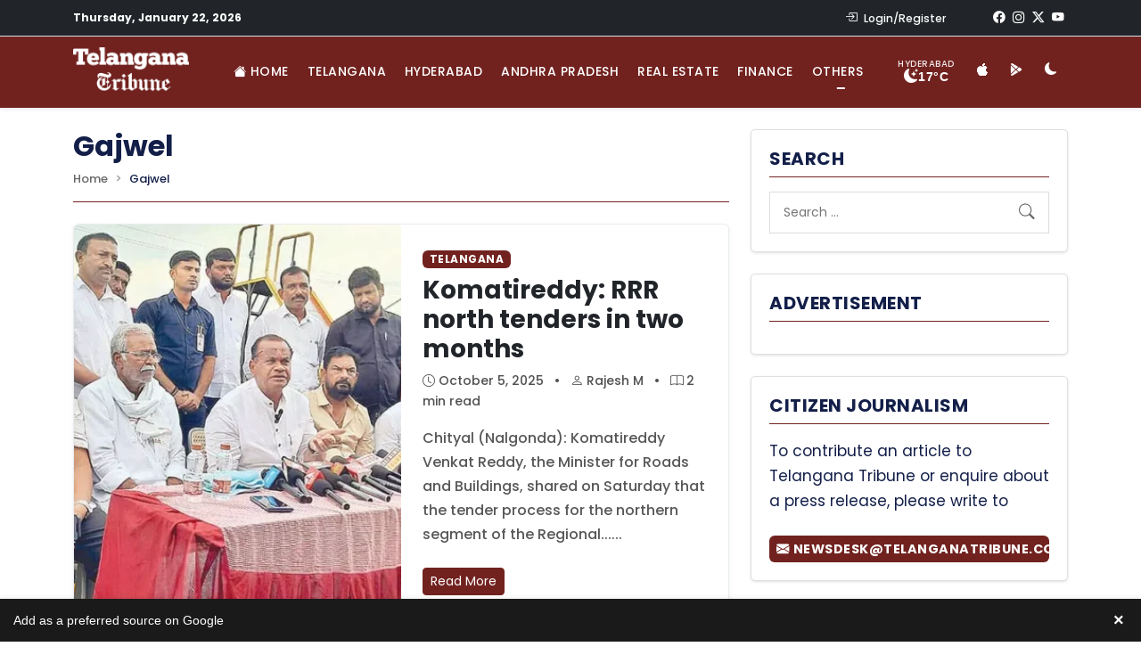

--- FILE ---
content_type: text/html; charset=UTF-8
request_url: https://www.telanganatribune.com/tag/gajwel/
body_size: 28591
content:
<!doctype html> 
<html lang="en-US" prefix="og: https://ogp.me/ns#"> 
<head>
<meta charset="UTF-8">
<link rel="preload" href="https://www.telanganatribune.com/wp-content/cache/fvm/min/1768829811-css5c46547d3b214a4b37192aa967e4fda564c9f89323a9a59e25e833d921678.css" as="style" media="all" /> 
<link rel="preload" href="https://www.telanganatribune.com/wp-content/cache/fvm/min/1768829811-cssdbb8b8a0de68b90411b0cb199dcc9a035b70bb579f9348f8e48aae6d0d69d.css" as="style" media="all" /> 
<link rel="preload" href="https://www.telanganatribune.com/wp-content/cache/fvm/min/1768829811-cssc2918c0eaca512d5ac63fd70d54e003bea676e9e552cffee5b51191bd790b.css" as="style" media="all" /> 
<link rel="preload" href="https://www.telanganatribune.com/wp-content/cache/fvm/min/1768829811-cssdfded4035f1d5762cc14d7aa5f6f9e9bcd97a5a305f65cebc4058c81d1eb8.css" as="style" media="all" /> 
<link rel="preload" href="https://www.telanganatribune.com/wp-content/cache/fvm/min/1768829811-css51371daa5237baffcba5c15ae3b752e117c08ae90101f55ac23b21dc6d0a9.css" as="style" media="all" /> 
<link rel="preload" href="https://www.telanganatribune.com/wp-content/cache/fvm/min/1768829811-css93f2dcec3477257533b84d0c963a66a1956e158bf035e4249643514dc23af.css" as="style" media="all" /> 
<link rel="preload" href="https://www.telanganatribune.com/wp-content/cache/fvm/min/1768829811-css1588ebc7190fe15d417b230e78890d01937ea2bed3dc832b6cdd9067355e6.css" as="style" media="all" /> 
<link rel="preload" href="https://www.telanganatribune.com/wp-content/cache/fvm/min/1768829811-cssc8fb7852e8016760aa8684359355fdb08f29be97ba326d9a80c8fdff6c04f.css" as="style" media="all" /> 
<link rel="preload" href="https://www.telanganatribune.com/wp-content/cache/fvm/min/1768829811-css425cd007faffc96a5682547bdbb185d335d0a866b2ad3e9b06f5197924ce8.css" as="style" media="all" />
<script data-cfasync="false">if(navigator.userAgent.match(/MSIE|Internet Explorer/i)||navigator.userAgent.match(/Trident\/7\..*?rv:11/i)){var href=document.location.href;if(!href.match(/[?&]iebrowser/)){if(href.indexOf("?")==-1){if(href.indexOf("#")==-1){document.location.href=href+"?iebrowser=1"}else{document.location.href=href.replace("#","?iebrowser=1#")}}else{if(href.indexOf("#")==-1){document.location.href=href+"&iebrowser=1"}else{document.location.href=href.replace("#","&iebrowser=1#")}}}}</script>
<script data-cfasync="false">class FVMLoader{constructor(e){this.triggerEvents=e,this.eventOptions={passive:!0},this.userEventListener=this.triggerListener.bind(this),this.delayedScripts={normal:[],async:[],defer:[]},this.allJQueries=[]}_addUserInteractionListener(e){this.triggerEvents.forEach(t=>window.addEventListener(t,e.userEventListener,e.eventOptions))}_removeUserInteractionListener(e){this.triggerEvents.forEach(t=>window.removeEventListener(t,e.userEventListener,e.eventOptions))}triggerListener(){this._removeUserInteractionListener(this),"loading"===document.readyState?document.addEventListener("DOMContentLoaded",this._loadEverythingNow.bind(this)):this._loadEverythingNow()}async _loadEverythingNow(){this._runAllDelayedCSS(),this._delayEventListeners(),this._delayJQueryReady(this),this._handleDocumentWrite(),this._registerAllDelayedScripts(),await this._loadScriptsFromList(this.delayedScripts.normal),await this._loadScriptsFromList(this.delayedScripts.defer),await this._loadScriptsFromList(this.delayedScripts.async),await this._triggerDOMContentLoaded(),await this._triggerWindowLoad(),window.dispatchEvent(new Event("wpr-allScriptsLoaded"))}_registerAllDelayedScripts(){document.querySelectorAll("script[type=fvmdelay]").forEach(e=>{e.hasAttribute("src")?e.hasAttribute("async")&&!1!==e.async?this.delayedScripts.async.push(e):e.hasAttribute("defer")&&!1!==e.defer||"module"===e.getAttribute("data-type")?this.delayedScripts.defer.push(e):this.delayedScripts.normal.push(e):this.delayedScripts.normal.push(e)})}_runAllDelayedCSS(){document.querySelectorAll("link[rel=fvmdelay]").forEach(e=>{e.setAttribute("rel","stylesheet")})}async _transformScript(e){return await this._requestAnimFrame(),new Promise(t=>{const n=document.createElement("script");let r;[...e.attributes].forEach(e=>{let t=e.nodeName;"type"!==t&&("data-type"===t&&(t="type",r=e.nodeValue),n.setAttribute(t,e.nodeValue))}),e.hasAttribute("src")?(n.addEventListener("load",t),n.addEventListener("error",t)):(n.text=e.text,t()),e.parentNode.replaceChild(n,e)})}async _loadScriptsFromList(e){const t=e.shift();return t?(await this._transformScript(t),this._loadScriptsFromList(e)):Promise.resolve()}_delayEventListeners(){let e={};function t(t,n){!function(t){function n(n){return e[t].eventsToRewrite.indexOf(n)>=0?"wpr-"+n:n}e[t]||(e[t]={originalFunctions:{add:t.addEventListener,remove:t.removeEventListener},eventsToRewrite:[]},t.addEventListener=function(){arguments[0]=n(arguments[0]),e[t].originalFunctions.add.apply(t,arguments)},t.removeEventListener=function(){arguments[0]=n(arguments[0]),e[t].originalFunctions.remove.apply(t,arguments)})}(t),e[t].eventsToRewrite.push(n)}function n(e,t){let n=e[t];Object.defineProperty(e,t,{get:()=>n||function(){},set(r){e["wpr"+t]=n=r}})}t(document,"DOMContentLoaded"),t(window,"DOMContentLoaded"),t(window,"load"),t(window,"pageshow"),t(document,"readystatechange"),n(document,"onreadystatechange"),n(window,"onload"),n(window,"onpageshow")}_delayJQueryReady(e){let t=window.jQuery;Object.defineProperty(window,"jQuery",{get:()=>t,set(n){if(n&&n.fn&&!e.allJQueries.includes(n)){n.fn.ready=n.fn.init.prototype.ready=function(t){e.domReadyFired?t.bind(document)(n):document.addEventListener("DOMContentLoaded2",()=>t.bind(document)(n))};const t=n.fn.on;n.fn.on=n.fn.init.prototype.on=function(){if(this[0]===window){function e(e){return e.split(" ").map(e=>"load"===e||0===e.indexOf("load.")?"wpr-jquery-load":e).join(" ")}"string"==typeof arguments[0]||arguments[0]instanceof String?arguments[0]=e(arguments[0]):"object"==typeof arguments[0]&&Object.keys(arguments[0]).forEach(t=>{delete Object.assign(arguments[0],{[e(t)]:arguments[0][t]})[t]})}return t.apply(this,arguments),this},e.allJQueries.push(n)}t=n}})}async _triggerDOMContentLoaded(){this.domReadyFired=!0,await this._requestAnimFrame(),document.dispatchEvent(new Event("DOMContentLoaded2")),await this._requestAnimFrame(),window.dispatchEvent(new Event("DOMContentLoaded2")),await this._requestAnimFrame(),document.dispatchEvent(new Event("wpr-readystatechange")),await this._requestAnimFrame(),document.wpronreadystatechange&&document.wpronreadystatechange()}async _triggerWindowLoad(){await this._requestAnimFrame(),window.dispatchEvent(new Event("wpr-load")),await this._requestAnimFrame(),window.wpronload&&window.wpronload(),await this._requestAnimFrame(),this.allJQueries.forEach(e=>e(window).trigger("wpr-jquery-load")),window.dispatchEvent(new Event("wpr-pageshow")),await this._requestAnimFrame(),window.wpronpageshow&&window.wpronpageshow()}_handleDocumentWrite(){const e=new Map;document.write=document.writeln=function(t){const n=document.currentScript,r=document.createRange(),i=n.parentElement;let a=e.get(n);void 0===a&&(a=n.nextSibling,e.set(n,a));const s=document.createDocumentFragment();r.setStart(s,0),s.appendChild(r.createContextualFragment(t)),i.insertBefore(s,a)}}async _requestAnimFrame(){return new Promise(e=>requestAnimationFrame(e))}static run(){const e=new FVMLoader(["keydown","mousemove","touchmove","touchstart","touchend","wheel"]);e._addUserInteractionListener(e)}}FVMLoader.run();</script>
<meta name="viewport" content="width=device-width, initial-scale=1"><title>Latest Gajwel News | Telangana Tribune</title>
<meta name="robots" content="follow, noindex"/>
<meta property="og:locale" content="en_US" />
<meta property="og:type" content="article" />
<meta property="og:title" content="Latest Gajwel News | Telangana Tribune" />
<meta property="og:url" content="https://www.telanganatribune.com/tag/gajwel/" />
<meta property="og:site_name" content="Telangana Tribune" />
<meta property="article:publisher" content="https://www.facebook.com/telanganatribune" />
<meta property="fb:app_id" content="324168888714255" />
<meta property="og:image" content="https://www.telanganatribune.com/wp-content/uploads/2024/11/app-icon.jpg" />
<meta property="og:image:secure_url" content="https://www.telanganatribune.com/wp-content/uploads/2024/11/app-icon.jpg" />
<meta property="og:image:width" content="512" />
<meta property="og:image:height" content="512" />
<meta property="og:image:type" content="image/jpeg" />
<meta name="twitter:card" content="summary_large_image" />
<meta name="twitter:title" content="Latest Gajwel News | Telangana Tribune" />
<meta name="twitter:site" content="@telanganatribun" />
<meta name="twitter:image" content="https://www.telanganatribune.com/wp-content/uploads/2024/11/app-icon.jpg" />
<meta name="twitter:label1" content="Posts" />
<meta name="twitter:data1" content="112" />
<script type="application/ld+json" class="rank-math-schema-pro">{"@context":"https://schema.org","@graph":[{"@type":"Person","@id":"https://www.telanganatribune.com/#person","name":"Telangana Tribune","sameAs":["https://www.facebook.com/telanganatribune","https://twitter.com/telanganatribun"],"image":{"@type":"ImageObject","@id":"https://www.telanganatribune.com/#logo","url":"https://www.telanganatribune.com/wp-content/uploads/2023/04/logo.png","contentUrl":"https://www.telanganatribune.com/wp-content/uploads/2023/04/logo.png","caption":"Telangana Tribune","inLanguage":"en-US","width":"280","height":"120"}},{"@type":"WebSite","@id":"https://www.telanganatribune.com/#website","url":"https://www.telanganatribune.com","name":"Telangana Tribune","publisher":{"@id":"https://www.telanganatribune.com/#person"},"inLanguage":"en-US"},{"@type":"BreadcrumbList","@id":"https://www.telanganatribune.com/tag/gajwel/#breadcrumb","itemListElement":[{"@type":"ListItem","position":"1","item":{"@id":"https://www.telanganatribune.com","name":"Home"}},{"@type":"ListItem","position":"2","item":{"@id":"https://www.telanganatribune.com/tag/gajwel/","name":"Gajwel"}}]},{"@type":"CollectionPage","@id":"https://www.telanganatribune.com/tag/gajwel/#webpage","url":"https://www.telanganatribune.com/tag/gajwel/","name":"Latest Gajwel News | Telangana Tribune","isPartOf":{"@id":"https://www.telanganatribune.com/#website"},"inLanguage":"en-US","breadcrumb":{"@id":"https://www.telanganatribune.com/tag/gajwel/#breadcrumb"}}]}</script>
<link rel="alternate" type="application/rss+xml" title="Telangana Tribune &raquo; Feed" href="https://www.telanganatribune.com/feed/" />
<link rel="alternate" type="application/rss+xml" title="Telangana Tribune &raquo; Comments Feed" href="https://www.telanganatribune.com/comments/feed/" />
<link rel="alternate" type="application/rss+xml" title="Telangana Tribune &raquo; Gajwel Tag Feed" href="https://www.telanganatribune.com/tag/gajwel/feed/" />
<meta name="apple-itunes-app" content="app-id=6447521261"/>
<meta name="theme-color" content="#71221F">
<meta name="apple-mobile-web-app-capable" content="yes">
<meta name="apple-mobile-web-app-status-bar-style" content="black-translucent"> 
<link rel="profile" href="https://gmpg.org/xfn/11"> 
<script data-wpmeteor-nooptimize="true" >var _wpmeteor={"gdpr":true,"rdelay":2000,"preload":true,"v":"3.4.16","rest_url":"https:\/\/www.telanganatribune.com\/wp-json\/"};(()=>{try{new MutationObserver(function(){}),new Promise(function(){}),Object.assign({},{}),document.fonts.ready.then(function(){})}catch{s="wpmeteordisable=1",i=document.location.href,i.match(/[?&]wpmeteordisable/)||(o="",i.indexOf("?")==-1?i.indexOf("#")==-1?o=i+"?"+s:o=i.replace("#","?"+s+"#"):i.indexOf("#")==-1?o=i+"&"+s:o=i.replace("#","&"+s+"#"),document.location.href=o)}var s,i,o;})();
</script>
<script data-wpmeteor-nooptimize="true" >(()=>{var v="addEventListener",ue="removeEventListener",p="getAttribute",L="setAttribute",pe="removeAttribute",N="hasAttribute",St="querySelector",F=St+"All",U="appendChild",Q="removeChild",fe="createElement",T="tagName",Ae="getOwnPropertyDescriptor",y="prototype",W="__lookupGetter__",Ee="__lookupSetter__",m="DOMContentLoaded",f="load",B="pageshow",me="error";var d=window,c=document,Te=c.documentElement;var $=console.error;var Ke=!0,X=class{constructor(){this.known=[]}init(){let t,n,s=(r,a)=>{if(Ke&&r&&r.fn&&!r.__wpmeteor){let o=function(i){return i===r?this:(c[v](m,l=>{i.call(c,r,l,"jQueryMock")}),this)};this.known.push([r,r.fn.ready,r.fn.init?.prototype?.ready]),r.fn.ready=o,r.fn.init?.prototype?.ready&&(r.fn.init.prototype.ready=o),r.__wpmeteor=!0}return r};window.jQuery||window.$,Object.defineProperty(window,"jQuery",{get(){return t},set(r){t=s(r,"jQuery")},configurable:!0}),Object.defineProperty(window,"$",{get(){return n},set(r){n=s(r,"$")},configurable:!0})}unmock(){this.known.forEach(([t,n,s])=>{t.fn.ready=n,t.fn.init?.prototype?.ready&&s&&(t.fn.init.prototype.ready=s)}),Ke=!1}};var ge="fpo:first-interaction",he="fpo:replay-captured-events";var Je="fpo:element-loaded",Se="fpo:images-loaded",M="fpo:the-end";var Z="click",V=window,Qe=V.addEventListener.bind(V),Xe=V.removeEventListener.bind(V),Ge="removeAttribute",ve="getAttribute",Gt="setAttribute",Ne=["touchstart","touchmove","touchend","touchcancel","keydown","wheel"],Ze=["mouseover","mouseout",Z],Nt=["touchstart","touchend","touchcancel","mouseover","mouseout",Z],R="data-wpmeteor-";var Ue="dispatchEvent",je=e=>{let t=new MouseEvent(Z,{view:e.view,bubbles:!0,cancelable:!0});return Object.defineProperty(t,"target",{writable:!1,value:e.target}),t},Be=class{static capture(){let t=!1,[,n,s]=`${window.Promise}`.split(/[\s[(){]+/s);if(V["__"+s+n])return;let r=[],a=o=>{if(o.target&&Ue in o.target){if(!o.isTrusted)return;if(o.cancelable&&!Ne.includes(o.type))try{o.preventDefault()}catch{}o.stopImmediatePropagation(),o.type===Z?r.push(je(o)):Nt.includes(o.type)&&r.push(o),o.target[Gt](R+o.type,!0),t||(t=!0,V[Ue](new CustomEvent(ge)))}};V.addEventListener(he,()=>{Ze.forEach(l=>Xe(l,a,{passive:!1,capture:!0})),Ne.forEach(l=>Xe(l,a,{passive:!0,capture:!0}));let o;for(;o=r.shift();){var i=o.target;i[ve](R+"touchstart")&&i[ve](R+"touchend")&&!i[ve](R+Z)?(i[ve](R+"touchmove")||r.push(je(o)),i[Ge](R+"touchstart"),i[Ge](R+"touchend")):i[Ge](R+o.type),i[Ue](o)}}),Ze.forEach(o=>Qe(o,a,{passive:!1,capture:!0})),Ne.forEach(o=>Qe(o,a,{passive:!0,capture:!0}))}};var et=Be;var j=class{constructor(){this.l=[]}emit(t,n=null){this.l[t]&&this.l[t].forEach(s=>s(n))}on(t,n){this.l[t]||=[],this.l[t].push(n)}off(t,n){this.l[t]=(this.l[t]||[]).filter(s=>s!==n)}};var D=new j;var ye=c[fe]("span");ye[L]("id","elementor-device-mode");ye[L]("class","elementor-screen-only");var Ut=!1,tt=()=>(Ut||c.body[U](ye),getComputedStyle(ye,":after").content.replace(/"/g,""));var rt=e=>e[p]("class")||"",nt=(e,t)=>e[L]("class",t),st=()=>{d[v](f,function(){let e=tt(),t=Math.max(Te.clientWidth||0,d.innerWidth||0),n=Math.max(Te.clientHeight||0,d.innerHeight||0),s=["_animation_"+e,"animation_"+e,"_animation","_animation","animation"];Array.from(c[F](".elementor-invisible")).forEach(r=>{let a=r.getBoundingClientRect();if(a.top+d.scrollY<=n&&a.left+d.scrollX<t)try{let i=JSON.parse(r[p]("data-settings"));if(i.trigger_source)return;let l=i._animation_delay||i.animation_delay||0,u,E;for(var o=0;o<s.length;o++)if(i[s[o]]){E=s[o],u=i[E];break}if(u){let q=rt(r),J=u==="none"?q:q+" animated "+u,At=setTimeout(()=>{nt(r,J.replace(/\belementor-invisible\b/,"")),s.forEach(Tt=>delete i[Tt]),r[L]("data-settings",JSON.stringify(i))},l);D.on("fi",()=>{clearTimeout(At),nt(r,rt(r).replace(new RegExp("\b"+u+"\b"),""))})}}catch(i){console.error(i)}})})};var ot="data-in-mega_smartmenus",it=()=>{let e=c[fe]("div");e.innerHTML='<span class="sub-arrow --wp-meteor"><i class="fa" aria-hidden="true"></i></span>';let t=e.firstChild,n=s=>{let r=[];for(;s=s.previousElementSibling;)r.push(s);return r};c[v](m,function(){Array.from(c[F](".pp-advanced-menu ul")).forEach(s=>{if(s[p](ot))return;(s[p]("class")||"").match(/\bmega-menu\b/)&&s[F]("ul").forEach(o=>{o[L](ot,!0)});let r=n(s),a=r.filter(o=>o).filter(o=>o[T]==="A").pop();if(a||(a=r.map(o=>Array.from(o[F]("a"))).filter(o=>o).flat().pop()),a){let o=t.cloneNode(!0);a[U](o),new MutationObserver(l=>{l.forEach(({addedNodes:u})=>{u.forEach(E=>{if(E.nodeType===1&&E[T]==="SPAN")try{a[Q](o)}catch{}})})}).observe(a,{childList:!0})}})})};var w="readystatechange",A="message";var Y="SCRIPT",g="data-wpmeteor-",b=Object.defineProperty,Ve=Object.defineProperties,P="javascript/blocked",Pe=/^\s*(application|text)\/javascript|module\s*$/i,mt="requestAnimationFrame",gt="requestIdleCallback",ie="setTimeout",Ie="__dynamic",I=d.constructor.name+"::",ce=c.constructor.name+"::",ht=function(e,t){t=t||d;for(var n=0;n<this.length;n++)e.call(t,this[n],n,this)};"NodeList"in d&&!NodeList[y].forEach&&(NodeList[y].forEach=ht);"HTMLCollection"in d&&!HTMLCollection[y].forEach&&(HTMLCollection[y].forEach=ht);_wpmeteor["elementor-animations"]&&st(),_wpmeteor["elementor-pp"]&&it();var _e=[],Le=[],ee=[],se=!1,k=[],h={},He=!1,Bt=0,H=c.visibilityState==="visible"?d[mt]:d[ie],vt=d[gt]||H;c[v]("visibilitychange",()=>{H=c.visibilityState==="visible"?d[mt]:d[ie],vt=d[gt]||H});var C=d[ie],De,z=["src","type"],x=Object,te="definePropert";x[te+"y"]=(e,t,n)=>{if(e===d&&["jQuery","onload"].indexOf(t)>=0||(e===c||e===c.body)&&["readyState","write","writeln","on"+w].indexOf(t)>=0)return["on"+w,"on"+f].indexOf(t)&&n.set&&(h["on"+w]=h["on"+w]||[],h["on"+w].push(n.set)),e;if(e instanceof HTMLScriptElement&&z.indexOf(t)>=0){if(!e[t+"__def"]){let s=x[Ae](e,t);b(e,t,{set(r){return e[t+"__set"]?e[t+"__set"].call(e,r):s.set.call(e,r)},get(){return e[t+"__get"]?e[t+"__get"].call(e):s.get.call(e)}}),e[t+"__def"]=!0}return n.get&&(e[t+"__get"]=n.get),n.set&&(e[t+"__set"]=n.set),e}return b(e,t,n)};x[te+"ies"]=(e,t)=>{for(let n in t)x[te+"y"](e,n,t[n]);for(let n of x.getOwnPropertySymbols(t))x[te+"y"](e,n,t[n]);return e};var qe=EventTarget[y][v],yt=EventTarget[y][ue],ae=qe.bind(c),Ct=yt.bind(c),G=qe.bind(d),_t=yt.bind(d),Lt=Document[y].createElement,le=Lt.bind(c),de=c.__proto__[W]("readyState").bind(c),ct="loading";b(c,"readyState",{get(){return ct},set(e){return ct=e}});var at=e=>k.filter(([t,,n],s)=>{if(!(e.indexOf(t.type)<0)){n||(n=t.target);try{let r=n.constructor.name+"::"+t.type;for(let a=0;a<h[r].length;a++)if(h[r][a]){let o=r+"::"+s+"::"+a;if(!xe[o])return!0}}catch{}}}).length,oe,xe={},K=e=>{k.forEach(([t,n,s],r)=>{if(!(e.indexOf(t.type)<0)){s||(s=t.target);try{let a=s.constructor.name+"::"+t.type;if((h[a]||[]).length)for(let o=0;o<h[a].length;o++){let i=h[a][o];if(i){let l=a+"::"+r+"::"+o;if(!xe[l]){xe[l]=!0,c.readyState=n,oe=a;try{Bt++,!i[y]||i[y].constructor===i?i.bind(s)(t):i(t)}catch(u){$(u,i)}oe=null}}}}catch(a){$(a)}}})};ae(m,e=>{k.push([new e.constructor(m,e),de(),c])});ae(w,e=>{k.push([new e.constructor(w,e),de(),c])});G(m,e=>{k.push([new e.constructor(m,e),de(),d])});G(f,e=>{He=!0,k.push([new e.constructor(f,e),de(),d]),O||K([m,w,A,f,B])});G(B,e=>{k.push([new e.constructor(B,e),de(),d]),O||K([m,w,A,f,B])});var wt=e=>{k.push([e,c.readyState,d])},Ot=d[W]("onmessage"),Rt=d[Ee]("onmessage"),Pt=()=>{_t(A,wt),(h[I+"message"]||[]).forEach(e=>{G(A,e)}),b(d,"onmessage",{get:Ot,set:Rt})};G(A,wt);var Dt=new X;Dt.init();var Fe=()=>{!O&&!se&&(O=!0,c.readyState="loading",H($e),H(S)),He||G(f,()=>{Fe()})};G(ge,()=>{Fe()});D.on(Se,()=>{Fe()});_wpmeteor.rdelay>=0&&et.capture();var re=[-1],Ce=e=>{re=re.filter(t=>t!==e.target),re.length||C(D.emit.bind(D,M))};var O=!1,S=()=>{let e=_e.shift();if(e)e[p](g+"src")?e[N]("async")||e[Ie]?(e.isConnected&&(re.push(e),setTimeout(Ce,1e3,{target:e})),Oe(e,Ce),C(S)):Oe(e,C.bind(null,S)):(e.origtype==P&&Oe(e),C(S));else if(Le.length)_e.push(...Le),Le.length=0,C(S);else if(at([m,w,A]))K([m,w,A]),C(S);else if(He)if(at([f,B,A]))K([f,B,A]),C(S);else if(re.length>1)vt(S);else if(ee.length)_e.push(...ee),ee.length=0,C(S);else{if(d.RocketLazyLoadScripts)try{RocketLazyLoadScripts.run()}catch(t){$(t)}c.readyState="complete",Pt(),Dt.unmock(),O=!1,se=!0,d[ie](()=>Ce({target:-1}))}else O=!1},xt=e=>{let t=le(Y),n=e.attributes;for(var s=n.length-1;s>=0;s--)n[s].name.startsWith(g)||t[L](n[s].name,n[s].value);let r=e[p](g+"type");r?t.type=r:t.type="text/javascript",(e.textContent||"").match(/^\s*class RocketLazyLoadScripts/)?t.textContent=e.textContent.replace(/^\s*class\s*RocketLazyLoadScripts/,"window.RocketLazyLoadScripts=class").replace("RocketLazyLoadScripts.run();",""):t.textContent=e.textContent;for(let a of["onload","onerror","onreadystatechange"])e[a]&&(t[a]=e[a]);return t},Oe=(e,t)=>{let n=e[p](g+"src");if(n){let s=qe.bind(e);e.isConnected&&t&&(s(f,t),s(me,t)),e.origtype=e[p](g+"type")||"text/javascript",e.origsrc=n,(!e.isConnected||e[N]("nomodule")||e.type&&!Pe.test(e.type))&&t&&t(new Event(f,{target:e}))}else e.origtype===P?(e.origtype=e[p](g+"type")||"text/javascript",e[pe]("integrity"),e.textContent=e.textContent+`
`):t&&t(new Event(f,{target:e}))},We=(e,t)=>{let n=(h[e]||[]).indexOf(t);if(n>=0)return h[e][n]=void 0,!0},lt=(e,t,...n)=>{if("HTMLDocument::"+m==oe&&e===m&&!t.toString().match(/jQueryMock/)){D.on(M,c[v].bind(c,e,t,...n));return}if(t&&(e===m||e===w)){let s=ce+e;h[s]=h[s]||[],h[s].push(t),se&&K([e]);return}return ae(e,t,...n)},dt=(e,t,...n)=>{if(e===m){let s=ce+e;We(s,t)}return Ct(e,t,...n)};Ve(c,{[v]:{get(){return lt},set(){return lt}},[ue]:{get(){return dt},set(){return dt}}});var ne=c.createDocumentFragment(),$e=()=>{ne.hasChildNodes()&&(c.head[U](ne),ne=c.createDocumentFragment())},ut={},we=e=>{if(e)try{let t=new URL(e,c.location.href),n=t.origin;if(n&&!ut[n]&&c.location.host!==t.host){let s=le("link");s.rel="preconnect",s.href=n,ne[U](s),ut[n]=!0,O&&H($e)}}catch{}},be={},kt=(e,t,n,s)=>{let r=le("link");r.rel=t?"modulepre"+f:"pre"+f,r.as="script",n&&r[L]("crossorigin",n),s&&r[L]("integrity",s);try{e=new URL(e,c.location.href).href}catch{}r.href=e,ne[U](r),be[e]=!0,O&&H($e)},ke=function(...e){let t=le(...e);if(!e||e[0].toUpperCase()!==Y||!O)return t;let n=t[L].bind(t),s=t[p].bind(t),r=t[pe].bind(t),a=t[N].bind(t),o=t[W]("attributes").bind(t);return z.forEach(i=>{let l=t[W](i).bind(t),u=t[Ee](i).bind(t);x[te+"y"](t,i,{set(E){return i==="type"&&E&&!Pe.test(E)?n(i,E):((i==="src"&&E||i==="type"&&E&&t.origsrc)&&n("type",P),E?n(g+i,E):r(g+i))},get(){let E=t[p](g+i);if(i==="src")try{return new URL(E,c.location.href).href}catch{}return E}}),b(t,"orig"+i,{set(E){return u(E)},get(){return l()}})}),t[L]=function(i,l){if(z.includes(i))return i==="type"&&l&&!Pe.test(l)?n(i,l):((i==="src"&&l||i==="type"&&l&&t.origsrc)&&n("type",P),l?n(g+i,l):r(g+i));n(i,l)},t[p]=function(i){let l=z.indexOf(i)>=0?s(g+i):s(i);if(i==="src")try{return new URL(l,c.location.href).href}catch{}return l},t[N]=function(i){return z.indexOf(i)>=0?a(g+i):a(i)},b(t,"attributes",{get(){return[...o()].filter(l=>l.name!=="type").map(l=>({name:l.name.match(new RegExp(g))?l.name.replace(g,""):l.name,value:l.value}))}}),t[Ie]=!0,t};Object.defineProperty(Document[y],"createElement",{set(e){e!==ke&&(De=e)},get(){return De||ke}});var Re=new Set,ze=new MutationObserver(e=>{e.forEach(({removedNodes:t,addedNodes:n,target:s})=>{t.forEach(r=>{r.nodeType===1&&Y===r[T]&&"origtype"in r&&Re.delete(r)}),n.forEach(r=>{if(r.nodeType===1)if(Y===r[T]){if("origtype"in r){if(r.origtype!==P)return}else if(r[p]("type")!==P)return;"origtype"in r||z.forEach(o=>{let i=r[W](o).bind(r),l=r[Ee](o).bind(r);b(r,"orig"+o,{set(u){return l(u)},get(){return i()}})});let a=r[p](g+"src");if(Re.has(r)&&$("Inserted twice",r),r.parentNode){Re.add(r);let o=r[p](g+"type");(a||"").match(/\/gtm.js\?/)||r[N]("async")||r[Ie]?(ee.push(r),we(a)):r[N]("defer")||o==="module"?(Le.push(r),we(a)):(a&&!r[N]("nomodule")&&!be[a]&&kt(a,o==="module",r[N]("crossorigin")&&r[p]("crossorigin"),r[p]("integrity")),_e.push(r))}else r[v](f,o=>o.target.parentNode[Q](o.target)),r[v](me,o=>o.target.parentNode[Q](o.target)),s[U](r)}else r[T]==="LINK"&&r[p]("as")==="script"&&(be[r[p]("href")]=!0)})})}),bt={childList:!0,subtree:!0};ze.observe(c.documentElement,bt);var Mt=HTMLElement[y].attachShadow;HTMLElement[y].attachShadow=function(e){let t=Mt.call(this,e);return e.mode==="open"&&ze.observe(t,bt),t};(()=>{let e=x[Ae](HTMLIFrameElement[y],"src");b(HTMLIFrameElement[y],"src",{get(){return this.dataset.fpoSrc?this.dataset.fpoSrc:e.get.call(this)},set(t){delete this.dataset.fpoSrc,e.set.call(this,t)}})})();D.on(M,()=>{(!De||De===ke)&&(Document[y].createElement=Lt,ze.disconnect()),dispatchEvent(new CustomEvent(he)),dispatchEvent(new CustomEvent(M))});var Me=e=>{let t,n;!c.currentScript||!c.currentScript.parentNode?(t=c.body,n=t.lastChild):(n=c.currentScript,t=n.parentNode);try{let s=le("div");s.innerHTML=e,Array.from(s.childNodes).forEach(r=>{r.nodeName===Y?t.insertBefore(xt(r),n):t.insertBefore(r,n)})}catch(s){$(s)}},pt=e=>Me(e+`
`);Ve(c,{write:{get(){return Me},set(e){return Me=e}},writeln:{get(){return pt},set(e){return pt=e}}});var ft=(e,t,...n)=>{if(I+m==oe&&e===m&&!t.toString().match(/jQueryMock/)){D.on(M,d[v].bind(d,e,t,...n));return}if(I+f==oe&&e===f){D.on(M,d[v].bind(d,e,t,...n));return}if(t&&(e===f||e===B||e===m||e===A&&!se)){let s=e===m?ce+e:I+e;h[s]=h[s]||[],h[s].push(t),se&&K([e]);return}return G(e,t,...n)},Et=(e,t,...n)=>{if(e===f||e===m||e===B){let s=e===m?ce+e:I+e;We(s,t)}return _t(e,t,...n)};Ve(d,{[v]:{get(){return ft},set(){return ft}},[ue]:{get(){return Et},set(){return Et}}});var Ye=e=>{let t;return{get(){return t},set(n){return t&&We(e,n),h[e]=h[e]||[],h[e].push(n),t=n}}};G(Je,e=>{let{target:t,event:n}=e.detail,s=t===d?c.body:t,r=s[p](g+"on"+n.type);s[pe](g+"on"+n.type);try{let a=new Function("event",r);t===d?d[v](f,a.bind(t,n)):a.call(t,n)}catch(a){console.err(a)}});{let e=Ye(I+f);b(d,"onload",e),ae(m,()=>{b(c.body,"onload",e)})}b(c,"onreadystatechange",Ye(ce+w));b(d,"onmessage",Ye(I+A));(()=>{let e=d.innerHeight,t=d.innerWidth,n=r=>{let o={"4g":1250,"3g":2500,"2g":2500}[(navigator.connection||{}).effectiveType]||0,i=r.getBoundingClientRect(),l={top:-1*e-o,left:-1*t-o,bottom:e+o,right:t+o};return!(i.left>=l.right||i.right<=l.left||i.top>=l.bottom||i.bottom<=l.top)},s=(r=!0)=>{let a=1,o=-1,i={},l=()=>{o++,--a||d[ie](D.emit.bind(D,Se),_wpmeteor.rdelay)};Array.from(c.getElementsByTagName("*")).forEach(u=>{let E,q,J;if(u[T]==="IMG"){let _=u.currentSrc||u.src;_&&!i[_]&&!_.match(/^data:/i)&&((u.loading||"").toLowerCase()!=="lazy"||n(u))&&(E=_)}else if(u[T]===Y)we(u[p](g+"src"));else if(u[T]==="LINK"&&u[p]("as")==="script"&&["pre"+f,"modulepre"+f].indexOf(u[p]("rel"))>=0)be[u[p]("href")]=!0;else if((q=d.getComputedStyle(u))&&(J=(q.backgroundImage||"").match(/^url\s*\((.*?)\)/i))&&(J||[]).length){let _=J[0].slice(4,-1).replace(/"/g,"");!i[_]&&!_.match(/^data:/i)&&(E=_)}if(E){i[E]=!0;let _=new Image;r&&(a++,_[v](f,l),_[v](me,l)),_.src=E}}),c.fonts.ready.then(()=>{l()})};_wpmeteor.rdelay===0?ae(m,s):G(f,s)})();})();
//1.0.42
</script>
<script  type="javascript/blocked" data-wpmeteor-type="text/javascript" >
(function() {
const theme = localStorage.getItem('theme') || 'light';
if (theme === 'dark') {
document.documentElement.setAttribute('data-theme', 'dark');
}
})();
</script>
<script  type="javascript/blocked" data-wpmeteor-type="text/javascript"  id="wpp-js" data-wpmeteor-src="https://www.telanganatribune.com/wp-content/plugins/wordpress-popular-posts/assets/js/wpp.min.js?ver=7.3.6" data-sampling="0" data-sampling-rate="100" data-api-url="https://www.telanganatribune.com/wp-json/wordpress-popular-posts" data-post-id="0" data-token="56953c7be1" data-lang="0" data-debug="0"></script>
<link rel="shortcut icon" href="https://www.telanganatribune.com/images/favicon.ico"> 
<link rel="icon" type="image/png" sizes="192x192" href="https://www.telanganatribune.com/images/bookmark-android.png"> 
<style id='wp-img-auto-sizes-contain-inline-css' media="all">img:is([sizes=auto i],[sizes^="auto," i]){contain-intrinsic-size:3000px 1500px}</style> 
<style id='classic-theme-styles-inline-css' media="all">/*! This file is auto-generated */ .wp-block-button__link{color:#fff;background-color:#32373c;border-radius:9999px;box-shadow:none;text-decoration:none;padding:calc(.667em + 2px) calc(1.333em + 2px);font-size:1.125em}.wp-block-file__button{background:#32373c;color:#fff;text-decoration:none}</style> 
<link rel='stylesheet' id='add-as-preferred-source-css' href='https://www.telanganatribune.com/wp-content/cache/fvm/min/1768829811-css5c46547d3b214a4b37192aa967e4fda564c9f89323a9a59e25e833d921678.css' media='all' /> 
<link rel='stylesheet' id='contact-form-7-css' href='https://www.telanganatribune.com/wp-content/cache/fvm/min/1768829811-cssdbb8b8a0de68b90411b0cb199dcc9a035b70bb579f9348f8e48aae6d0d69d.css' media='all' /> 
<link rel='stylesheet' id='hide-admin-bar-based-on-user-roles-css' href='https://www.telanganatribune.com/wp-content/cache/fvm/min/1768829811-cssc2918c0eaca512d5ac63fd70d54e003bea676e9e552cffee5b51191bd790b.css' media='all' /> 
<link rel='stylesheet' id='bootstrap-css' href='https://www.telanganatribune.com/wp-content/cache/fvm/min/1768829811-cssdfded4035f1d5762cc14d7aa5f6f9e9bcd97a5a305f65cebc4058c81d1eb8.css' media='all' /> 
<link rel='stylesheet' id='bootstrap-icons-css' href='https://www.telanganatribune.com/wp-content/cache/fvm/min/1768829811-css51371daa5237baffcba5c15ae3b752e117c08ae90101f55ac23b21dc6d0a9.css' media='all' /> 
<link rel='stylesheet' id='google-fonts-css' href='https://www.telanganatribune.com/wp-content/cache/fvm/min/1768829811-css93f2dcec3477257533b84d0c963a66a1956e158bf035e4249643514dc23af.css' media='all' /> 
<style id='google-fonts-inline-css' media="all">@font-face{font-display:swap}</style> 
<link rel='stylesheet' id='telangana-tribune-style-css' href='https://www.telanganatribune.com/wp-content/cache/fvm/min/1768829811-css1588ebc7190fe15d417b230e78890d01937ea2bed3dc832b6cdd9067355e6.css' media='all' /> 
<style id='telangana-tribune-style-inline-css' media="all">:root{--tt-brand-color:#71221f !important;--tt-brand-dark:#5a1b18 !important;--tt-brand-light:#8d4e4b !important;--tt-text-color:#131f49 !important;--tt-heading-color:#131f49 !important;--tt-link-color:#721d1d !important;--tt-secondary-color:#ffd13a !important}body{background-color:#ffffff!important;color:#131f49!important}h1,h2,h3,h4,h5,h6,.h1,.h2,.h3,.h4,.h5,.h6,.section-title,.widget-title,.entry-title{color:#131f49!important;font-weight:700!important}a{color:#721d1d}a:hover{color:#71221f}.btn-danger,.btn-danger:hover,.btn-danger:focus,.btn-danger:active,.bg-danger{color:#ffffff!important}.btn-secondary,.btn-secondary:hover,.btn-secondary:focus,.btn-secondary:active{color:#ffffff!important}.list-group-item.active{background-color:#71221f!important;border-color:#71221f!important;color:#ffffff!important}.btn-outline-primary{color:#71221f!important;border-color:#71221f!important}.btn-outline-primary:hover,.btn-outline-primary:focus,.btn-outline-primary:active{background-color:#71221f!important;border-color:#71221f!important;color:#ffffff!important}body{font-family:'Poppins',-apple-system,BlinkMacSystemFont,'Segoe UI','Helvetica Neue',Arial,sans-serif!important;font-size:17px;font-weight:500!important}.excerpt-text{font-size:17px!important;line-height:1.6}h1,h2,h3,h4,h5,h6,.h1,.h2,.h3,.h4,.h5,.h6,.section-title,.widget-title,.site-title,.entry-title{font-family:'Poppins',-apple-system,BlinkMacSystemFont,'Segoe UI',Georgia,serif!important}.logo-wrapper,.custom-logo-link,.logo-wrapper .custom-logo-link{max-width:130px!important}.custom-logo,.logo-wrapper img.custom-logo,header img.custom-logo,.site-header img.custom-logo{width:130px!important;height:auto!important;max-width:100%}.site-header .navbar{min-height:60px}.top-info-bar{background-color:#262626!important}.navbar.bg-danger,.site-header .navbar{background-color:#71221f!important}.site-footer{background-color:#000000!important}::-webkit-scrollbar{width:12px}::-webkit-scrollbar-track{background:#f1f1f1}::-webkit-scrollbar-thumb{background:#71221f;border-radius:6px}::-webkit-scrollbar-thumb:hover{background:#555}.sticky-sidebar{position:static!important;top:auto!important}.widget{background-color:#fff;border:1px solid #e0e0e0;border-radius:5px;padding:20px;box-shadow:0 1px 3px rgba(0,0,0,.12);font-weight:400!important}.widget-title{color:#000}.widget ul,.widget ol{margin-left:15px}.widget ul li{border-bottom:1px solid #f0f0f0}.footer-widgets .widget,.site-footer .widget,.footer-widget-area .widget,footer .widget{background-color:transparent!important;border:none;border-radius:0px!important;padding:20px!important;box-shadow:none!important;font-weight:500!important}.footer-widgets .widget-title,.site-footer .widget-title,.footer-widget-area .widget-title,footer .widget-title{color:#ffffff!important;font-size:26px!important;font-weight:700!important}.footer-widgets .widget ul li,.site-footer .widget ul li,.footer-widget-area .widget ul li,footer .widget ul li{border-bottom:1px solid #1c1c1c}.footer-widgets .widget ul,.footer-widgets .widget ol,.site-footer .widget ul,.site-footer .widget ol,.footer-widget-area .widget ul,.footer-widget-area .widget ol,footer .widget ul,footer .widget ol{margin-left:20px!important}.widget_search .search-form{position:relative;display:flex;gap:8px}.widget_search .search-field{flex:1;padding:10px 15px;border:1px solid #ddd;border-radius:4px;font-size:14px;transition:border-color 0.3s}.widget_search .search-field:focus{outline:none;border-color:#71221f;box-shadow:0 0 0 .2rem rgba(113,34,31,.15)}.widget_search .search-submit{padding:10px 20px;background-color:#71221f;color:#fff;border:none;border-radius:4px;font-size:14px;cursor:pointer;transition:background-color 0.3s}.widget_search .search-submit:hover{background-color:#651e1b}.widget_search .screen-reader-text{position:absolute;left:-9999px}.navbar>.container-fluid>.navbar-nav>.nav-item>.nav-link,.navbar-expand-lg .navbar-nav>.nav-item>.nav-link{font-size:14px!important;color:#ffffff!important;font-weight:500!important}.navbar>.container-fluid>.navbar-nav>.nav-item>.nav-link:hover,.navbar-expand-lg .navbar-nav>.nav-item>.nav-link:hover{color:#edb500!important;background-color:transparent!important}.navbar>.container-fluid>.navbar-nav>.nav-item>.nav-link.active,.navbar-expand-lg .navbar-nav>.nav-item>.nav-link.active,.navbar-nav>.current-menu-item>a{color:#edb500!important;background-color:rgba(255,255,255,.1)!important}.mobile-drawer .mobile-nav-menu a,.mobile-drawer-body a,.mobile-nav-menu a,.offcanvas-body .nav-link,#mobileMenu .nav-link,.mobile-menu .nav-link{font-size:14px!important;color:#ffffff!important;font-weight:500!important;padding:10px 15px!important;display:block!important;transition:all 0.3s!important}.mobile-drawer .mobile-nav-menu a:hover,.mobile-drawer-body a:hover,.mobile-nav-menu a:hover,.offcanvas-body .nav-link:hover,#mobileMenu .nav-link:hover,.mobile-menu .nav-link:hover{color:#edb500!important;background-color:rgba(255,255,255,.05)!important}.mobile-drawer .mobile-nav-menu .current-menu-item>a,.mobile-drawer-body .current-menu-item>a,.mobile-nav-menu .current-menu-item>a,.offcanvas-body .nav-link.active,.offcanvas-body .current-menu-item>a,#mobileMenu .current-menu-item>a,.mobile-menu .current-menu-item>a{color:#edb500!important;background-color:rgba(255,255,255,.1)!important}.mobile-apps-section{margin-top:30px;padding:20px 15px;border-top:1px solid rgba(255,255,255,.1)}.mobile-apps-section h6{color:#ffffff!important;font-size:14px;font-weight:600;text-transform:uppercase;letter-spacing:.5px}.app-download-btn{display:flex;align-items:center;gap:10px;padding:10px 15px;border-radius:8px;text-decoration:none;transition:all 0.3s ease;color:#ffffff!important;border:1px solid rgba(255,255,255,.2);background:rgba(255,255,255,.05)}.app-download-btn:hover{transform:translateY(-2px);box-shadow:0 4px 12px rgba(0,0,0,.2);background:rgba(255,255,255,.1)!important;color:#edb500!important}.app-download-btn i{font-size:28px;flex-shrink:0;color:#ffffff!important}.app-download-btn:hover i{color:#edb500!important}.app-download-btn span{display:flex;flex-direction:column;align-items:flex-start;line-height:1.2}.app-download-btn small{font-size:10px;opacity:.8}.app-download-btn strong{font-size:13px;font-weight:600}.ios-btn{border-color:rgba(255,255,255,.3)}.ios-btn:hover{background:rgba(255,255,255,.1)!important;border-color:rgba(255,255,255,.5)}.android-btn{border-color:rgba(255,255,255,.3)}.android-btn:hover{background:rgba(255,255,255,.1)!important;border-color:rgba(255,255,255,.5)}.widget .post-style-1,.widget .post-style-2,.widget .post-style-3,.widget .post-style-4,.widget .post-style-5,.widget .news-card{background-color:transparent!important}.widget .post-style-1 a,.widget .post-style-2 a,.widget .post-style-3 a,.widget .post-style-4 a,.widget .post-style-5 a,.widget .news-card a{color:inherit}.footer-widgets .widget .post-style-1,.footer-widgets .widget .post-style-2,.footer-widgets .widget .post-style-3,.footer-widgets .widget .post-style-4,.footer-widgets .widget .post-style-5,.footer-widgets .widget .news-card,.site-footer .widget .post-style-1,.site-footer .widget .post-style-2,.site-footer .widget .post-style-3,.site-footer .widget .post-style-4,.site-footer .widget .post-style-5,.site-footer .widget .news-card{background-color:transparent!important;border-color:rgba(255,255,255,.1)!important}.footer-widgets .widget a,.site-footer .widget a{color:#ccc!important}.footer-widgets .widget a:hover,.site-footer .widget a:hover{color:var(--tt-secondary-color)!important}.footer-nav a:hover{color:var(--tt-secondary-color)!important}.footer-widgets .widget .post-style-5-num,.site-footer .widget .post-style-5-num{color:var(--tt-brand-color)!important}.footer-widgets .widget-title,.site-footer .widget-title{color:#ffffff!important}.footer-widgets .widget,.site-footer .widget{color:#ccc!important}.widget .post-date,.widget .entry-date,.widget .meta-date,.widget time,.widget .post-meta{color:#666!important}.footer-widgets .widget .post-date,.footer-widgets .widget .entry-date,.footer-widgets .widget .meta-date,.footer-widgets .widget time,.footer-widgets .widget .post-meta,.site-footer .widget .post-date,.site-footer .widget .entry-date,.site-footer .widget .meta-date,.site-footer .widget time,.site-footer .widget .post-meta{color:#999!important}.back-to-top{position:fixed;bottom:30px;right:30px;background-color:#71221f!important;color:#fff!important;width:45px;height:45px;border-radius:50%;display:none;align-items:center;justify-content:center;font-size:20px;z-index:1000;transition:all 0.3s;border:none;box-shadow:0 2px 10px rgba(0,0,0,.2)}.back-to-top:hover{background-color:#601c1a!important;transform:translateY(-3px);box-shadow:0 4px 15px rgba(0,0,0,.3)}.back-to-top.show{display:flex!important}#back-to-top{background-color:#71221f!important}#back-to-top i{color:#ffffff!important}#back-to-top:hover{background-color:#651e1b!important}.mobile-sticky-share{display:none;position:fixed;bottom:0;left:0;right:0;background-color:#71221f;padding:8px 10px;z-index:999;box-shadow:0 -2px 10px rgba(0,0,0,.2);justify-content:center;align-items:center;gap:8px}.mobile-sticky-share .share-label{color:#fff;font-size:10px;font-weight:500;text-transform:uppercase;letter-spacing:.5px;margin-right:8px;white-space:nowrap}.mobile-sticky-share .share-icon{color:#fff;font-size:18px;padding:0;margin:0;transition:all 0.3s;text-decoration:none;display:flex;align-items:center;justify-content:center;border-radius:50%;width:36px;height:36px;flex-shrink:0}.mobile-sticky-share .share-icon:hover,.mobile-sticky-share .share-icon:active{background-color:rgba(255,255,255,.2);transform:scale(1.1)}.article-controls{background:#f8f9fa;padding:10px 15px;border-radius:8px;border:1px solid #e0e0e0}.font-size-controls{display:flex;align-items:center;gap:8px}.font-size-btn{width:32px;height:32px;padding:0;display:inline-flex;align-items:center;justify-content:center;border-radius:50%;transition:all 0.3s}.font-size-btn:hover{background-color:#71221f!important;border-color:#71221f!important;color:#fff!important}.font-size-display{min-width:50px;text-align:center;font-weight:600}.translate-controls{display:flex;align-items:center;gap:8px}.translate-btn{padding:6px 12px;font-size:14px;transition:all 0.3s;border-radius:4px}.translate-btn:hover,.translate-btn.active{background-color:#71221f!important;border-color:#71221f!important;color:#fff!important}#google_translate_element{display:none!important}.goog-te-banner-frame,.goog-te-balloon-frame{display:none!important}body{top:0!important}@media (max-width:576px){.article-controls{flex-direction:column!important;align-items:stretch!important}.translate-controls,.font-size-controls{justify-content:center}}@media (max-width:768px){.mobile-sticky-share{display:flex!important}.back-to-top{bottom:80px!important;right:20px!important}.custom-logo,.logo-wrapper img.custom-logo,header img.custom-logo,.site-header img.custom-logo{height:65px!important;width:auto!important;max-height:65px!important;padding:10px!important}.site-header .navbar{min-height:70px!important}.slider-title{font-size:1rem!important;line-height:1.3!important}.carousel-caption{left:5%!important;right:5%!important;bottom:10px!important;padding:8px 12px!important;background:rgba(0,0,0,.7)!important;border-radius:4px;z-index:2!important}.carousel-indicators{z-index:1!important;bottom:5px!important}.slider-caption-content .badge{font-size:0.7rem!important;padding:2px 6px!important}.footer-nav{display:flex;flex-wrap:wrap;gap:8px;justify-content:center}.footer-nav a{font-size:.875rem}#menu-footer-bottom-menu,#menu-bottom-footer,.menu-footer-bottom-menu,.menu-bottom-footer-container{display:flex!important;flex-wrap:wrap!important;justify-content:center!important;gap:10px!important;padding:0!important;margin:0!important}#menu-footer-bottom-menu li,#menu-bottom-footer li,.menu-footer-bottom-menu li,.menu-bottom-footer-container li{display:inline-block!important;margin:0!important}}.tt-inline-poll{background:linear-gradient(135deg,#f8f9fa 0%,#e9ecef 100%);border:2px solid #dee2e6!important;border-radius:12px!important;box-shadow:0 2px 8px rgba(0,0,0,.08);transition:all 0.3s ease}.tt-inline-poll:hover{box-shadow:0 4px 12px rgba(0,0,0,.12);transform:translateY(-2px)}.tt-inline-poll h5{color:#212529;font-weight:700;font-size:1.25rem;margin-bottom:1rem;padding-bottom:.75rem;border-bottom:2px solid #dee2e6}.tt-inline-poll h5 i{color:var(--tt-brand-color)}.tt-poll-option{padding:1rem 1.25rem;margin-bottom:.5rem;background-color:#fff;border:2px solid #dee2e6;border-radius:8px;transition:all 0.2s ease;cursor:pointer;font-size:1rem;color:#495057;font-weight:500;word-wrap:break-word;overflow-wrap:break-word;line-height:1.5;user-select:none}.tt-poll-option:hover{background-color:#f8f9fa;border-color:var(--tt-brand-color);transform:translateX(4px);box-shadow:0 2px 6px rgba(0,0,0,.1)}.tt-poll-option:active{transform:translateX(4px) scale(.98)}.tt-poll-option.voting{opacity:.6;cursor:wait;pointer-events:none}.tt-inline-poll .btn-primary{background-color:var(--tt-brand-color);border:none;padding:.5rem 1.5rem;font-weight:600;border-radius:6px;transition:all 0.2s ease}.tt-inline-poll .btn-primary:hover{background-color:var(--tt-brand-color);opacity:.9;transform:translateY(-1px);box-shadow:0 2px 6px rgba(0,0,0,.2)}.tt-inline-poll .btn-primary:disabled{background-color:#6c757d;cursor:not-allowed;transform:none;opacity:1}.tt-poll-results .progress{background-color:#e9ecef;border-radius:6px;overflow:hidden;box-shadow:inset 0 1px 3px rgba(0,0,0,.1)}.tt-poll-results .progress-bar{background:var(--tt-brand-color);font-weight:600;font-size:.875rem;transition:width 0.6s ease;display:flex;align-items:center;justify-content:center}.tt-poll-results .mb-3{padding:.75rem;background-color:#fff;border-radius:8px;border:1px solid #dee2e6}.tt-poll-results .d-flex span:first-child{font-weight:600;color:#212529}.tt-poll-results .text-muted{font-size:.875rem;color:#6c757d!important}.tt-poll-message .alert{margin-bottom:0;font-size:.9rem;border-radius:6px}@media (max-width:768px){.tt-inline-poll{padding:1rem!important}.tt-inline-poll h5{font-size:1.1rem}.tt-poll-option{padding:.875rem 1rem;font-size:.95rem}.tt-poll-results .d-flex{flex-direction:column;align-items:flex-start!important}.tt-poll-results .d-flex span:last-child{margin-top:.25rem;font-size:.8rem}}</style> 
<link rel='stylesheet' id='tt-dark-mode-css-css' href='https://www.telanganatribune.com/wp-content/cache/fvm/min/1768829811-cssc8fb7852e8016760aa8684359355fdb08f29be97ba326d9a80c8fdff6c04f.css' media='all' /> 
<link rel='stylesheet' id='slb_core-css' href='https://www.telanganatribune.com/wp-content/cache/fvm/min/1768829811-css425cd007faffc96a5682547bdbb185d335d0a866b2ad3e9b06f5197924ce8.css' media='all' /> 
<script  type="javascript/blocked" data-wpmeteor-type="text/javascript"  data-wpmeteor-src="https://www.telanganatribune.com/wp-includes/js/jquery/jquery.min.js?ver=3.7.1" id="jquery-core-js"></script>
<script  type="javascript/blocked" data-wpmeteor-type="text/javascript"  data-wpmeteor-src="https://www.telanganatribune.com/wp-includes/js/jquery/jquery-migrate.min.js?ver=3.4.1" id="jquery-migrate-js"></script>
<script  type="javascript/blocked" data-wpmeteor-type="text/javascript"  id="jquery-js-after">
jQuery(document).ready(function($) {
// Show/hide change vote form
$("#change-vote-btn").click(function() {
$("#poll-results-view").slideUp();
$("#poll-change-form").slideDown();
});
$("#cancel-change-btn").click(function() {
$("#poll-change-form").slideUp();
$("#poll-results-view").slideDown();
});
// Handle poll option click
$(".tt-poll-option").on("click", function(e) {
e.preventDefault();
e.stopImmediatePropagation();
var option = $(this);
// Prevent double submission - check if already voting
if (option.hasClass("voting") || option.data("is-submitting")) {
return false;
}
var container = option.closest(".tt-poll-options");
var surveyId = container.data("survey-id");
var optionId = option.data("option-id");
var nonce = container.data("nonce");
var messageDiv = container.find(".tt-poll-message");
var isChange = container.data("is-change") === true;
// Mark as submitting and disable all options
option.data("is-submitting", true);
$(".tt-poll-option").addClass("voting").css("pointer-events", "none");
var ajaxAction = isChange ? "tt_change_survey_vote" : "tt_submit_survey_vote";
var loadingMsg = isChange ? "Updating your vote..." : "Submitting your vote...";
messageDiv.html("<div class=\"alert alert-info\"><i class=\"bi bi-hourglass-split me-2\"></i>" + loadingMsg + "</div>");
$.ajax({
url: "https://www.telanganatribune.com/wp-admin/admin-ajax.php",
type: "POST",
data: {
action: ajaxAction,
survey_id: surveyId,
option_id: optionId,
nonce: nonce
},
success: function(response) {
console.log("Vote response:", response);
if (response.success) {
var successMsg = isChange ? "Vote updated successfully!" : "Thank you for voting!";
messageDiv.html("<div class=\"alert alert-success\"><i class=\"bi bi-check-circle-fill me-2\"></i>" + successMsg + "</div>");
// Display results dynamically without page reload
if (response.data && response.data.results && response.data.results.results) {
var results = response.data.results.results;
var totalVotes = response.data.results.total_votes;
var resultsHtml = "";
results.forEach(function(result) {
resultsHtml += "<div class=\"mb-3\">";
resultsHtml += "  <div class=\"d-flex justify-content-between mb-1\">";
resultsHtml += "    <span>" + result.option_text + "</span>";
resultsHtml += "    <span class=\"text-muted\">" + result.votes + " votes (" + result.percentage + "%)</span>";
resultsHtml += "  </div>";
resultsHtml += "  <div class=\"progress\" style=\"height: 25px;\">";
resultsHtml += "    <div class=\"progress-bar\" role=\"progressbar\" style=\"width: " + result.percentage + "%;\" aria-valuenow=\"" + result.percentage + "\" aria-valuemin=\"0\" aria-valuemax=\"100\">";
resultsHtml += "      " + result.percentage + "%";
resultsHtml += "    </div>";
resultsHtml += "  </div>";
resultsHtml += "</div>";
});
resultsHtml += "<p class=\"text-muted small mb-0 mt-3\">Total votes: " + totalVotes + "</p>";
resultsHtml += "<button type=\"button\" class=\"btn btn-outline-secondary btn-sm mt-3\" id=\"change-vote-btn\">";
resultsHtml += "  <i class=\"bi bi-arrow-repeat me-1\"></i> Change My Vote";
resultsHtml += "</button>";
// Hide voting options and show results
setTimeout(function() {
container.fadeOut(300, function() {
container.replaceWith("<div class=\"tt-poll-results\" id=\"poll-results-view\">" + resultsHtml + "</div>");
// Re-attach change vote button handler
$("#change-vote-btn").click(function() {
location.reload(true);
});
});
}, 1000);
} else {
// Fallback to page reload if no results in response
setTimeout(function() {
location.reload(true);
}, 1000);
}
} else {
var errorMsg = response.data && response.data.message ? response.data.message : "Failed to submit vote";
messageDiv.html("<div class=\"alert alert-danger\"><i class=\"bi bi-exclamation-circle-fill me-2\"></i>" + errorMsg + "</div>");
$(".tt-poll-option").removeClass("voting").css("pointer-events", "auto");
option.data("is-submitting", false);
}
},
error: function(xhr, status, error) {
console.error("AJAX error:", status, error);
console.error("Response:", xhr.responseText);
messageDiv.html("<div class=\"alert alert-danger\"><i class=\"bi bi-exclamation-circle-fill me-2\"></i>Failed to submit vote. Please try again.</div>");
$(".tt-poll-option").removeClass("voting").css("pointer-events", "auto");
option.data("is-submitting", false);
}
});
});
});
//# sourceURL=jquery-js-after
</script>
<script  type="javascript/blocked" data-wpmeteor-type="text/javascript"  id="add-as-preferred-source-js-extra">
var adasprsoOptions = {"domain":"www.telanganatribune.com"};
//# sourceURL=add-as-preferred-source-js-extra
</script>
<script  type="javascript/blocked" data-wpmeteor-type="text/javascript"  data-wpmeteor-src="https://www.telanganatribune.com/wp-content/plugins/add-as-preferred-source/public/js/add-as-preferred-source-public.js?ver=1.0.1" id="add-as-preferred-source-js"></script>
<script  type="javascript/blocked" data-wpmeteor-type="text/javascript"  data-wpmeteor-src="https://www.telanganatribune.com/wp-content/plugins/hide-admin-bar-based-on-user-roles/public/js/hide-admin-bar-based-on-user-roles-public.js?ver=7.0.2" id="hide-admin-bar-based-on-user-roles-js"></script>
<script  type="javascript/blocked" data-wpmeteor-type="text/javascript"  data-wpmeteor-src="https://www.googletagmanager.com/gtag/js?id=GT-MR2BLDH" id="google_gtagjs-js" async></script>
<script  type="javascript/blocked" data-wpmeteor-type="text/javascript"  id="google_gtagjs-js-after">
window.dataLayer = window.dataLayer || [];function gtag(){dataLayer.push(arguments);}
gtag("set","linker",{"domains":["www.telanganatribune.com"]});
gtag("js", new Date());
gtag("set", "developer_id.dZTNiMT", true);
gtag("config", "GT-MR2BLDH");
//# sourceURL=google_gtagjs-js-after
</script>
<script  type="javascript/blocked" data-wpmeteor-type="text/javascript"  data-wpmeteor-src="https://cdn.onesignal.com/sdks/web/v16/OneSignalSDK.page.js" defer></script>
<script  type="javascript/blocked" data-wpmeteor-type="text/javascript" >
window.OneSignalDeferred = window.OneSignalDeferred || [];
OneSignalDeferred.push(async function(OneSignal) {
await OneSignal.init({
appId: "3e85ad69-7ce3-4655-a9e6-3697ae909142",
serviceWorkerOverrideForTypical: true,
path: "https://www.telanganatribune.com/wp-content/plugins/onesignal-free-web-push-notifications/sdk_files/",
serviceWorkerParam: { scope: "/wp-content/plugins/onesignal-free-web-push-notifications/sdk_files/push/onesignal/" },
serviceWorkerPath: "OneSignalSDKWorker.js",
});
});
// Unregister the legacy OneSignal service worker to prevent scope conflicts
if (navigator.serviceWorker) {
navigator.serviceWorker.getRegistrations().then((registrations) => {
// Iterate through all registered service workers
registrations.forEach((registration) => {
// Check the script URL to identify the specific service worker
if (registration.active && registration.active.scriptURL.includes('OneSignalSDKWorker.js.php')) {
// Unregister the service worker
registration.unregister().then((success) => {
if (success) {
console.log('OneSignalSW: Successfully unregistered:', registration.active.scriptURL);
} else {
console.log('OneSignalSW: Failed to unregister:', registration.active.scriptURL);
}
});
}
});
}).catch((error) => {
console.error('Error fetching service worker registrations:', error);
});
}
</script>
<style media="all">img#wpstats{display:none}</style> 
<style id="wpp-loading-animation-styles" media="all">@-webkit-keyframes bgslide{from{background-position-x:0}to{background-position-x:-200%}}@keyframes bgslide{from{background-position-x:0}to{background-position-x:-200%}}.wpp-widget-block-placeholder,.wpp-shortcode-placeholder{margin:0 auto;width:60px;height:3px;background:#dd3737;background:linear-gradient(90deg,#dd3737 0%,#571313 10%,#dd3737 100%);background-size:200% auto;border-radius:3px;-webkit-animation:bgslide 1s infinite linear;animation:bgslide 1s infinite linear}</style> 
<style media="all">.tt-ad-block{margin:20px 0;padding:10px;text-align:center;clear:both;overflow:hidden}.tt-ad-block::after{content:"";display:table;clear:both}</style> 
<style id="wp-custom-css" media="all">@media (max-width:768px){.single .add-as-preferred-source-banner.position-bottom{bottom:52px!important;z-index:998!important}.single body:has(.add-as-preferred-source-banner.position-bottom){padding-bottom:calc(52px + 60px)!important}body:not(.single) .add-as-preferred-source-banner.position-bottom{bottom:0!important;z-index:998!important}body:not(.single):has(.add-as-preferred-source-banner.position-bottom){padding-bottom:60px!important}}@media (min-width:769px){.add-as-preferred-source-banner.position-bottom{bottom:0!important;z-index:998!important}body:has(.add-as-preferred-source-banner.position-bottom){padding-bottom:60px!important}}.gold-rate-widget{text-align:center}</style> 
<style id='global-styles-inline-css' media="all">:root{--wp--preset--aspect-ratio--square:1;--wp--preset--aspect-ratio--4-3:4/3;--wp--preset--aspect-ratio--3-4:3/4;--wp--preset--aspect-ratio--3-2:3/2;--wp--preset--aspect-ratio--2-3:2/3;--wp--preset--aspect-ratio--16-9:16/9;--wp--preset--aspect-ratio--9-16:9/16;--wp--preset--color--black:#000000;--wp--preset--color--cyan-bluish-gray:#abb8c3;--wp--preset--color--white:#ffffff;--wp--preset--color--pale-pink:#f78da7;--wp--preset--color--vivid-red:#cf2e2e;--wp--preset--color--luminous-vivid-orange:#ff6900;--wp--preset--color--luminous-vivid-amber:#fcb900;--wp--preset--color--light-green-cyan:#7bdcb5;--wp--preset--color--vivid-green-cyan:#00d084;--wp--preset--color--pale-cyan-blue:#8ed1fc;--wp--preset--color--vivid-cyan-blue:#0693e3;--wp--preset--color--vivid-purple:#9b51e0;--wp--preset--gradient--vivid-cyan-blue-to-vivid-purple:linear-gradient(135deg,rgb(6,147,227) 0%,rgb(155,81,224) 100%);--wp--preset--gradient--light-green-cyan-to-vivid-green-cyan:linear-gradient(135deg,rgb(122,220,180) 0%,rgb(0,208,130) 100%);--wp--preset--gradient--luminous-vivid-amber-to-luminous-vivid-orange:linear-gradient(135deg,rgb(252,185,0) 0%,rgb(255,105,0) 100%);--wp--preset--gradient--luminous-vivid-orange-to-vivid-red:linear-gradient(135deg,rgb(255,105,0) 0%,rgb(207,46,46) 100%);--wp--preset--gradient--very-light-gray-to-cyan-bluish-gray:linear-gradient(135deg,rgb(238,238,238) 0%,rgb(169,184,195) 100%);--wp--preset--gradient--cool-to-warm-spectrum:linear-gradient(135deg,rgb(74,234,220) 0%,rgb(151,120,209) 20%,rgb(207,42,186) 40%,rgb(238,44,130) 60%,rgb(251,105,98) 80%,rgb(254,248,76) 100%);--wp--preset--gradient--blush-light-purple:linear-gradient(135deg,rgb(255,206,236) 0%,rgb(152,150,240) 100%);--wp--preset--gradient--blush-bordeaux:linear-gradient(135deg,rgb(254,205,165) 0%,rgb(254,45,45) 50%,rgb(107,0,62) 100%);--wp--preset--gradient--luminous-dusk:linear-gradient(135deg,rgb(255,203,112) 0%,rgb(199,81,192) 50%,rgb(65,88,208) 100%);--wp--preset--gradient--pale-ocean:linear-gradient(135deg,rgb(255,245,203) 0%,rgb(182,227,212) 50%,rgb(51,167,181) 100%);--wp--preset--gradient--electric-grass:linear-gradient(135deg,rgb(202,248,128) 0%,rgb(113,206,126) 100%);--wp--preset--gradient--midnight:linear-gradient(135deg,rgb(2,3,129) 0%,rgb(40,116,252) 100%);--wp--preset--font-size--small:13px;--wp--preset--font-size--medium:20px;--wp--preset--font-size--large:36px;--wp--preset--font-size--x-large:42px;--wp--preset--spacing--20:0.44rem;--wp--preset--spacing--30:0.67rem;--wp--preset--spacing--40:1rem;--wp--preset--spacing--50:1.5rem;--wp--preset--spacing--60:2.25rem;--wp--preset--spacing--70:3.38rem;--wp--preset--spacing--80:5.06rem;--wp--preset--shadow--natural:6px 6px 9px rgba(0, 0, 0, 0.2);--wp--preset--shadow--deep:12px 12px 50px rgba(0, 0, 0, 0.4);--wp--preset--shadow--sharp:6px 6px 0px rgba(0, 0, 0, 0.2);--wp--preset--shadow--outlined:6px 6px 0px -3px rgb(255, 255, 255), 6px 6px rgb(0, 0, 0);--wp--preset--shadow--crisp:6px 6px 0px rgb(0, 0, 0)}:where(.is-layout-flex){gap:.5em}:where(.is-layout-grid){gap:.5em}body .is-layout-flex{display:flex}.is-layout-flex{flex-wrap:wrap;align-items:center}.is-layout-flex>:is(*,div){margin:0}body .is-layout-grid{display:grid}.is-layout-grid>:is(*,div){margin:0}:where(.wp-block-columns.is-layout-flex){gap:2em}:where(.wp-block-columns.is-layout-grid){gap:2em}:where(.wp-block-post-template.is-layout-flex){gap:1.25em}:where(.wp-block-post-template.is-layout-grid){gap:1.25em}.has-black-color{color:var(--wp--preset--color--black)!important}.has-cyan-bluish-gray-color{color:var(--wp--preset--color--cyan-bluish-gray)!important}.has-white-color{color:var(--wp--preset--color--white)!important}.has-pale-pink-color{color:var(--wp--preset--color--pale-pink)!important}.has-vivid-red-color{color:var(--wp--preset--color--vivid-red)!important}.has-luminous-vivid-orange-color{color:var(--wp--preset--color--luminous-vivid-orange)!important}.has-luminous-vivid-amber-color{color:var(--wp--preset--color--luminous-vivid-amber)!important}.has-light-green-cyan-color{color:var(--wp--preset--color--light-green-cyan)!important}.has-vivid-green-cyan-color{color:var(--wp--preset--color--vivid-green-cyan)!important}.has-pale-cyan-blue-color{color:var(--wp--preset--color--pale-cyan-blue)!important}.has-vivid-cyan-blue-color{color:var(--wp--preset--color--vivid-cyan-blue)!important}.has-vivid-purple-color{color:var(--wp--preset--color--vivid-purple)!important}.has-black-background-color{background-color:var(--wp--preset--color--black)!important}.has-cyan-bluish-gray-background-color{background-color:var(--wp--preset--color--cyan-bluish-gray)!important}.has-white-background-color{background-color:var(--wp--preset--color--white)!important}.has-pale-pink-background-color{background-color:var(--wp--preset--color--pale-pink)!important}.has-vivid-red-background-color{background-color:var(--wp--preset--color--vivid-red)!important}.has-luminous-vivid-orange-background-color{background-color:var(--wp--preset--color--luminous-vivid-orange)!important}.has-luminous-vivid-amber-background-color{background-color:var(--wp--preset--color--luminous-vivid-amber)!important}.has-light-green-cyan-background-color{background-color:var(--wp--preset--color--light-green-cyan)!important}.has-vivid-green-cyan-background-color{background-color:var(--wp--preset--color--vivid-green-cyan)!important}.has-pale-cyan-blue-background-color{background-color:var(--wp--preset--color--pale-cyan-blue)!important}.has-vivid-cyan-blue-background-color{background-color:var(--wp--preset--color--vivid-cyan-blue)!important}.has-vivid-purple-background-color{background-color:var(--wp--preset--color--vivid-purple)!important}.has-black-border-color{border-color:var(--wp--preset--color--black)!important}.has-cyan-bluish-gray-border-color{border-color:var(--wp--preset--color--cyan-bluish-gray)!important}.has-white-border-color{border-color:var(--wp--preset--color--white)!important}.has-pale-pink-border-color{border-color:var(--wp--preset--color--pale-pink)!important}.has-vivid-red-border-color{border-color:var(--wp--preset--color--vivid-red)!important}.has-luminous-vivid-orange-border-color{border-color:var(--wp--preset--color--luminous-vivid-orange)!important}.has-luminous-vivid-amber-border-color{border-color:var(--wp--preset--color--luminous-vivid-amber)!important}.has-light-green-cyan-border-color{border-color:var(--wp--preset--color--light-green-cyan)!important}.has-vivid-green-cyan-border-color{border-color:var(--wp--preset--color--vivid-green-cyan)!important}.has-pale-cyan-blue-border-color{border-color:var(--wp--preset--color--pale-cyan-blue)!important}.has-vivid-cyan-blue-border-color{border-color:var(--wp--preset--color--vivid-cyan-blue)!important}.has-vivid-purple-border-color{border-color:var(--wp--preset--color--vivid-purple)!important}.has-vivid-cyan-blue-to-vivid-purple-gradient-background{background:var(--wp--preset--gradient--vivid-cyan-blue-to-vivid-purple)!important}.has-light-green-cyan-to-vivid-green-cyan-gradient-background{background:var(--wp--preset--gradient--light-green-cyan-to-vivid-green-cyan)!important}.has-luminous-vivid-amber-to-luminous-vivid-orange-gradient-background{background:var(--wp--preset--gradient--luminous-vivid-amber-to-luminous-vivid-orange)!important}.has-luminous-vivid-orange-to-vivid-red-gradient-background{background:var(--wp--preset--gradient--luminous-vivid-orange-to-vivid-red)!important}.has-very-light-gray-to-cyan-bluish-gray-gradient-background{background:var(--wp--preset--gradient--very-light-gray-to-cyan-bluish-gray)!important}.has-cool-to-warm-spectrum-gradient-background{background:var(--wp--preset--gradient--cool-to-warm-spectrum)!important}.has-blush-light-purple-gradient-background{background:var(--wp--preset--gradient--blush-light-purple)!important}.has-blush-bordeaux-gradient-background{background:var(--wp--preset--gradient--blush-bordeaux)!important}.has-luminous-dusk-gradient-background{background:var(--wp--preset--gradient--luminous-dusk)!important}.has-pale-ocean-gradient-background{background:var(--wp--preset--gradient--pale-ocean)!important}.has-electric-grass-gradient-background{background:var(--wp--preset--gradient--electric-grass)!important}.has-midnight-gradient-background{background:var(--wp--preset--gradient--midnight)!important}.has-small-font-size{font-size:var(--wp--preset--font-size--small)!important}.has-medium-font-size{font-size:var(--wp--preset--font-size--medium)!important}.has-large-font-size{font-size:var(--wp--preset--font-size--large)!important}.has-x-large-font-size{font-size:var(--wp--preset--font-size--x-large)!important}</style> 
</head>
<body class="archive tag tag-gajwel tag-4290 wp-custom-logo wp-theme-telanganatribune hfeed no-sidebar"> <div id="page" class="site"> <a class="skip-link screen-reader-text" href="#primary">Skip to content</a> <div class="top-bar bg-dark border-bottom py-2 d-none d-md-block"> <div class="container"> <div class="row align-items-center"> <div class="col-md-6"> <div class="top-bar-left small text-white"> Thursday, January 22, 2026 </div> </div> <div class="col-md-6 text-end"> <div class="d-flex align-items-center justify-content-end"> <div class="top-bar-auth me-3"> <a href="https://www.telanganatribune.com/login/" class="text-white text-decoration-none small"> <i class="bi bi-box-arrow-in-right me-1"></i> Login/Register </a> </div> <div class="social-links"> <a href="https://www.facebook.com/telanganatribune" target="_blank" rel="noopener noreferrer" class="social-icon" title="Facebook"> <i class="bi bi-facebook"></i> </a> <a href="https://www.instagram.com/telanganatribune" target="_blank" rel="noopener noreferrer" class="social-icon" title="Instagram"> <i class="bi bi-instagram"></i> </a> <a href="https://www.x.com/telanganatribun" target="_blank" rel="noopener noreferrer" class="social-icon" title="Twitter/X"> <i class="bi bi-twitter-x"></i> </a> <a href="https://www.youtube.com/@telanganatribune" target="_blank" rel="noopener noreferrer" class="social-icon" title="YouTube"> <i class="bi bi-youtube"></i> </a> </div> </div> </div> </div> </div> </div> <header id="masthead" class="site-header sticky-top bg-brand shadow-sm"> <nav class="navbar navbar-expand-lg navbar-dark"> <div class="container"> <button class="navbar-toggler me-3" type="button" id="mobileMenuToggle" aria-label="Toggle navigation"> <span class="navbar-toggler-icon"></span> </button> <div class="logo-wrapper"> <a href="https://www.telanganatribune.com/" class="custom-logo-link"><img src="https://www.telanganatribune.com/images/logo-white-website.png" alt="Telangana Tribune" class="custom-logo" width="130" height="43" style="max-width: 130px; height: auto;" /></a> </div> <button class="btn btn-link text-white d-lg-none ms-auto" id="mobileDarkToggle" aria-label="Toggle dark mode"> <i class="bi bi-moon-fill" aria-hidden="true"></i> </button> <div class="collapse navbar-collapse" id="navbarNav"> <ul id="primary-menu" class="navbar-nav ms-auto"><li id="menu-item-133918" class="menu-item menu-item-type-custom menu-item-object-custom menu-item-home nav-item menu-item-133918"><a href="https://www.telanganatribune.com" class="nav-link"><i class="bi bi-house-fill"></i> Home</a></li> <li id="menu-item-79075" class="menu-item menu-item-type-taxonomy menu-item-object-category nav-item menu-item-79075"><a href="https://www.telanganatribune.com/category/telangana/" class="nav-link">Telangana</a></li> <li id="menu-item-79076" class="menu-item menu-item-type-taxonomy menu-item-object-category nav-item menu-item-79076"><a href="https://www.telanganatribune.com/category/hyderabad/" class="nav-link">Hyderabad</a></li> <li id="menu-item-79304" class="menu-item menu-item-type-taxonomy menu-item-object-category nav-item menu-item-79304"><a href="https://www.telanganatribune.com/category/andhra-pradesh/" class="nav-link">Andhra Pradesh</a></li> <li id="menu-item-177172" class="menu-item menu-item-type-taxonomy menu-item-object-category nav-item menu-item-177172"><a href="https://www.telanganatribune.com/category/realestate/" class="nav-link">Real Estate</a></li> <li id="menu-item-134043" class="menu-item menu-item-type-taxonomy menu-item-object-category nav-item menu-item-134043"><a href="https://www.telanganatribune.com/category/finance/" class="nav-link">Finance</a></li> <li id="menu-item-211482" class="menu-item menu-item-type-custom menu-item-object-custom menu-item-has-children nav-item menu-item-211482 dropdown"><a href="#" class="nav-link dropdown-toggle" data-bs-toggle="dropdown" aria-expanded="false" role="button">Others</a> <ul class="dropdown-menu"> <li id="menu-item-164749" class="menu-item menu-item-type-taxonomy menu-item-object-category nav-item menu-item-164749"><a href="https://www.telanganatribune.com/category/business/" class="dropdown-item">Business</a></li> <li id="menu-item-124535" class="menu-item menu-item-type-taxonomy menu-item-object-category nav-item menu-item-124535"><a href="https://www.telanganatribune.com/category/world/" class="dropdown-item">World</a></li> <li id="menu-item-164750" class="menu-item menu-item-type-taxonomy menu-item-object-category nav-item menu-item-164750"><a href="https://www.telanganatribune.com/category/education/" class="dropdown-item">Education</a></li> <li id="menu-item-212810" class="menu-item menu-item-type-taxonomy menu-item-object-category nav-item menu-item-212810"><a href="https://www.telanganatribune.com/category/top-10/" class="dropdown-item">Top 10</a></li> <li id="menu-item-1286" class="menu-item menu-item-type-taxonomy menu-item-object-category nav-item menu-item-1286"><a href="https://www.telanganatribune.com/category/sports/" class="dropdown-item">Sports</a></li> <li id="menu-item-212809" class="menu-item menu-item-type-taxonomy menu-item-object-category nav-item menu-item-212809"><a href="https://www.telanganatribune.com/category/lifestyle/" class="dropdown-item">Lifestyle</a></li> <li id="menu-item-212808" class="menu-item menu-item-type-taxonomy menu-item-object-category nav-item menu-item-212808"><a href="https://www.telanganatribune.com/category/interviews/" class="dropdown-item">Interviews</a></li> <li id="menu-item-212375" class="menu-item menu-item-type-post_type menu-item-object-page nav-item menu-item-212375"><a href="https://www.telanganatribune.com/gold-silver-rate/" class="dropdown-item">Gold Rate Today</a></li> <li id="menu-item-213209" class="menu-item menu-item-type-post_type menu-item-object-page nav-item menu-item-213209"><a href="https://www.telanganatribune.com/hyderabad-weather-today/" class="dropdown-item">Weather Report</a></li> <li id="menu-item-79082" class="menu-item menu-item-type-post_type menu-item-object-page menu-item-has-children nav-item menu-item-79082 dropdown-submenu"><a href="https://www.telanganatribune.com/live-tv/" class="dropdown-item dropdown-toggle">Live TV</a> <ul class="dropdown-menu"> <li id="menu-item-79083" class="menu-item menu-item-type-post_type menu-item-object-page nav-item menu-item-79083"><a href="https://www.telanganatribune.com/tv-5-live/" class="dropdown-item">TV 5 Telugu News Live</a></li> <li id="menu-item-79084" class="menu-item menu-item-type-post_type menu-item-object-page nav-item menu-item-79084"><a href="https://www.telanganatribune.com/tv9-telugu-live/" class="dropdown-item">TV9 Telugu News Live</a></li> <li id="menu-item-79085" class="menu-item menu-item-type-post_type menu-item-object-page nav-item menu-item-79085"><a href="https://www.telanganatribune.com/v6-news-telugu-live/" class="dropdown-item">V6 News Telugu Live</a></li> </ul> </li> </ul> </li> </ul> <ul class="navbar-nav flex-row header-icons"> <li class="nav-item"><a href="https://www.telanganatribune.com/hyderabad-weather-today/" class="nav-link weather-nav-link" title="Clear"><span class="weather-nav-content"><span class="weather-nav-city">Hyderabad</span><span class="weather-nav-info"><i class="bi bi-moon-stars-fill"></i><span class="weather-nav-temp">17°C</span></span></span></a></li> <li class="nav-item"> <a href="https://apps.apple.com/us/app/telangana-tribune/id6447521261" target="_blank" rel="noopener noreferrer" class="nav-link header-icon-link" title="Download iOS App"> <i class="bi bi-apple"></i> </a> </li> <li class="nav-item"> <a href="https://play.google.com/store/apps/details?id=com.news.telanganatribune" target="_blank" rel="noopener noreferrer" class="nav-link header-icon-link" title="Download Android App"> <i class="bi bi-google-play"></i> </a> </li> <li class="nav-item"> <button class="nav-link header-icon-link btn btn-link text-white p-0" id="darkModeToggle" title="Toggle Dark Mode" style="border: none; background: none;"> <i class="bi bi-moon-fill"></i> </button> </li> </ul> </div> </div> </nav> </header> <div class="mobile-drawer" id="mobileDrawer"> <div class="mobile-drawer-header"> <h5 class="mobile-drawer-title text-white mb-0">Our Menu</h5> <button class="btn btn-link text-white" id="closeDrawer" aria-label="Close menu"> <i class="bi bi-x-lg" aria-hidden="true"></i> </button> </div> <div class="mobile-drawer-body"> <ul id="mobile-drawer-menu" class="mobile-nav-menu"><li id="menu-item-213636" class="menu-item menu-item-type-custom menu-item-object-custom menu-item-home menu-item-213636"><a href="https://www.telanganatribune.com/">Home</a></li> <li id="menu-item-213637" class="menu-item menu-item-type-taxonomy menu-item-object-category menu-item-213637"><a href="https://www.telanganatribune.com/category/telangana/">Telangana</a></li> <li id="menu-item-213638" class="menu-item menu-item-type-taxonomy menu-item-object-category menu-item-213638"><a href="https://www.telanganatribune.com/category/hyderabad/">Hyderabad</a></li> <li id="menu-item-213639" class="menu-item menu-item-type-taxonomy menu-item-object-category menu-item-213639"><a href="https://www.telanganatribune.com/category/national/">National</a></li> <li id="menu-item-213640" class="menu-item menu-item-type-taxonomy menu-item-object-category menu-item-213640"><a href="https://www.telanganatribune.com/category/andhra-pradesh/">Andhra Pradesh</a></li> <li id="menu-item-213642" class="menu-item menu-item-type-taxonomy menu-item-object-category menu-item-213642"><a href="https://www.telanganatribune.com/category/finance/">Finance</a></li> <li id="menu-item-213643" class="menu-item menu-item-type-taxonomy menu-item-object-category menu-item-213643"><a href="https://www.telanganatribune.com/category/sports/">Sports</a></li> <li id="menu-item-213644" class="menu-item menu-item-type-taxonomy menu-item-object-category menu-item-213644"><a href="https://www.telanganatribune.com/category/business/">Business</a></li> <li id="menu-item-213641" class="menu-item menu-item-type-taxonomy menu-item-object-category menu-item-213641"><a href="https://www.telanganatribune.com/category/world/">World</a></li> <li id="menu-item-213645" class="menu-item menu-item-type-taxonomy menu-item-object-category menu-item-213645"><a href="https://www.telanganatribune.com/category/realestate/">Real Estate</a></li> <li id="menu-item-213646" class="menu-item menu-item-type-taxonomy menu-item-object-category menu-item-213646"><a href="https://www.telanganatribune.com/category/education/">Education</a></li> <li id="menu-item-213647" class="menu-item menu-item-type-post_type menu-item-object-page menu-item-213647"><a href="https://www.telanganatribune.com/hyderabad-metro-train-timings-route-map/">Metro Train Timings</a></li> <li id="menu-item-213648" class="menu-item menu-item-type-post_type menu-item-object-page menu-item-213648"><a href="https://www.telanganatribune.com/hyderabad-weather-today/">Hyderabad Weather Today</a></li> <li id="menu-item-213649" class="menu-item menu-item-type-post_type menu-item-object-page menu-item-has-children menu-item-213649"><a href="https://www.telanganatribune.com/live-tv/">Live TV</a> <ul class="sub-menu"> <li id="menu-item-213650" class="menu-item menu-item-type-post_type menu-item-object-page menu-item-213650"><a href="https://www.telanganatribune.com/tv-5-live/">TV 5 Telugu News Live</a></li> <li id="menu-item-213651" class="menu-item menu-item-type-post_type menu-item-object-page menu-item-213651"><a href="https://www.telanganatribune.com/tv9-telugu-live/">TV9 Telugu News Live</a></li> <li id="menu-item-213652" class="menu-item menu-item-type-post_type menu-item-object-page menu-item-213652"><a href="https://www.telanganatribune.com/v6-news-telugu-live/">V6 News Telugu Live</a></li> </ul> </li> </ul> <div class="mobile-weather-section mt-3 pt-3 text-center"> <a href="https://www.telanganatribune.com/hyderabad-weather-today/" class="mobile-weather-link" title="Clear"> <div class="mobile-weather-city">Hyderabad</div> <div class="mobile-weather-info"> <i class="bi bi-moon-stars-fill"></i> <span class="mobile-weather-temp">17°C</span> </div> <div class="mobile-weather-condition">Clear</div> </a> </div> <div class="mobile-auth-section mt-3 pt-3"> <div class="mx-auto" style="width: 75%;"> <a href="https://www.telanganatribune.com/login/" class="btn btn-outline-light btn-sm w-100"> <i class="bi bi-box-arrow-in-right me-2"></i> Login / Register </a> </div> </div> <div class="mobile-apps-section"> <h6 class="text-center text-white mb-3">Download Our Apps</h6> <div class="d-flex justify-content-center gap-3"> <a href="https://apps.apple.com/us/app/telangana-tribune/id6447521261" target="_blank" rel="noopener noreferrer" class="app-download-btn ios-btn"> <i class="bi bi-apple"></i> <span> <small>Download on</small> <strong>App Store</strong> </span> </a> <a href="https://play.google.com/store/apps/details?id=com.news.telanganatribune" target="_blank" rel="noopener noreferrer" class="app-download-btn android-btn"> <i class="bi bi-google-play"></i> <span> <small>Get it on</small> <strong>Google Play</strong> </span> </a> </div> </div> </div> </div> <div class="mobile-drawer-overlay" id="drawerOverlay"></div> 
<script type="application/ld+json">
{
"@context": "https://schema.org",
"@type": "BreadcrumbList",
"@id": "https://www.telanganatribune.com/tag/gajwel/#breadcrumb",
"itemListElement": [
{
"@type": "ListItem",
"position": 1,
"item": {
"@type": "Thing",
"@id": "https://www.telanganatribune.com/",
"name": "Telangana Tribune"
}
},
{
"@type": "ListItem",
"position": 2,
"item": {
"@type": "Thing",
"@id": "https://www.telanganatribune.com/tag/gajwel/",
"name": "Gajwel"
}
}
]
}</script>
<div class="container my-4"> <div class="row"> <main id="primary" role="main" class="site-main col-lg-8 col-md-7"> <header class="page-header mb-4 pb-3 border-bottom border-danger"> <h1 class="page-title h2">Gajwel</h1> <nav aria-label="breadcrumbs" class="rank-math-breadcrumb"><p><a href="https://www.telanganatribune.com">Home</a><span class="separator"> &gt; </span><span class="last">Gajwel</span></p></nav> </header> <div class="row g-4"> <div class="col-12"> <article id="post-211199" class="featured-post card border-0 shadow-sm mb-4 post-211199 post type-post status-publish format-standard has-post-thumbnail hentry category-telangana tag-acquisition tag-brs tag-chief-minister tag-choutuppal tag-farmers tag-gajwel tag-government tag-highway tag-hyderabad tag-infrastructure tag-it tag-journalists tag-kcr tag-land tag-minister-nitin-gadkari tag-nalgonda tag-narsapur tag-project tag-regional-ring-road tag-road tag-roads tag-rrr tag-sangareddy tag-state tag-telangana tag-union-minister tag-vijayawada"> <div class="row g-0"> <div class="col-md-6"> <a href="https://www.telanganatribune.com/komatireddy-rrr-north-tenders-in-two-months/" class="archive-featured-img-wrapper"> <img width="696" height="418" src="https://www.telanganatribune.com/wp-content/uploads/2025/10/komatireddy-rrr-north-tenders-in-two-months.webp" class="img-fluid rounded-start archive-featured-img wp-post-image" alt="Komatireddy: RRR north tenders in two months" decoding="async" srcset="https://www.telanganatribune.com/wp-content/uploads/2025/10/komatireddy-rrr-north-tenders-in-two-months.webp 1200w, https://www.telanganatribune.com/wp-content/uploads/2025/10/komatireddy-rrr-north-tenders-in-two-months-150x90.webp 150w, https://www.telanganatribune.com/wp-content/uploads/2025/10/komatireddy-rrr-north-tenders-in-two-months-300x180.webp 300w, https://www.telanganatribune.com/wp-content/uploads/2025/10/komatireddy-rrr-north-tenders-in-two-months-696x418.webp 696w" sizes="(max-width: 696px) 100vw, 696px" /> </a> </div> <div class="col-md-6"> <div class="card-body p-4"> <span class="badge bg-danger mb-2">Telangana</span> <h2 class="card-title h3"> <a href="https://www.telanganatribune.com/komatireddy-rrr-north-tenders-in-two-months/" class="text-decoration-none text-dark"> Komatireddy: RRR north tenders in two months </a> </h2> <div class="meta text-muted small mb-3"> <i class="bi bi-clock"></i> October 5, 2025 <span class="mx-2">•</span> <i class="bi bi-person"></i> Rajesh M <span class="mx-2">•</span> <i class="bi bi-book"></i> 2 min read </div> <p class="card-text">Chityal (Nalgonda): Komatireddy Venkat Reddy, the Minister for Roads and Buildings, shared on Saturday that the tender process for the northern segment of the Regional......</p> <a href="https://www.telanganatribune.com/komatireddy-rrr-north-tenders-in-two-months/" class="btn btn-sm btn-primary">Read More</a> </div> </div> </div> </article> </div> <div class="col-md-6"> <article id="post-210693" class="card h-100 border-0 shadow-sm post-210693 post type-post status-publish format-standard has-post-thumbnail hentry category-telangana tag-agriculture tag-brs tag-congress tag-elections tag-farmers tag-gajwel tag-government tag-hyderabad tag-irrigation tag-it tag-kt-rama-rao tag-ktr tag-land tag-nalgonda tag-party tag-positive tag-projects tag-regional-ring-road tag-road tag-rrr tag-sangareddy tag-state tag-suryapet tag-telangana tag-telangana-bhavan tag-top tag-villages"> <a href="https://www.telanganatribune.com/brs-to-bring-up-farmers-rrr-concerns-in-parliament-and-assembly-ktr/"> <img width="300" height="180" src="https://www.telanganatribune.com/wp-content/uploads/2025/09/brs-to-bring-up-farmers-rrr-concerns-in-parliament-and-assembly-ktr.webp" class="card-img-top wp-post-image" alt="BRS to bring up farmers&#8217; RRR concerns in Parliament and Assembly KTR" decoding="async" loading="lazy" srcset="https://www.telanganatribune.com/wp-content/uploads/2025/09/brs-to-bring-up-farmers-rrr-concerns-in-parliament-and-assembly-ktr.webp 1200w, https://www.telanganatribune.com/wp-content/uploads/2025/09/brs-to-bring-up-farmers-rrr-concerns-in-parliament-and-assembly-ktr-150x90.webp 150w, https://www.telanganatribune.com/wp-content/uploads/2025/09/brs-to-bring-up-farmers-rrr-concerns-in-parliament-and-assembly-ktr-300x180.webp 300w, https://www.telanganatribune.com/wp-content/uploads/2025/09/brs-to-bring-up-farmers-rrr-concerns-in-parliament-and-assembly-ktr-696x418.webp 696w" sizes="auto, (max-width: 300px) 100vw, 300px" /> </a> <div class="card-body"> <span class="badge bg-danger mb-2">Telangana</span> <h3 class="card-title h5"> <a href="https://www.telanganatribune.com/brs-to-bring-up-farmers-rrr-concerns-in-parliament-and-assembly-ktr/" class="text-decoration-none text-dark"> BRS to bring up farmers&#8217; RRR concerns in Parliament and Assembly KTR </a> </h3> <div class="meta text-muted small mb-2"> <i class="bi bi-clock"></i> September 23, 2025 <span class="mx-2">•</span> <i class="bi bi-book"></i> 2 min read </div> <p class="card-text">Hyderabad: On Monday, KT Rama Rao, the BRS working president, promised support to farmers impacted&hellip;</p> <a href="https://www.telanganatribune.com/brs-to-bring-up-farmers-rrr-concerns-in-parliament-and-assembly-ktr/" class="btn btn-sm btn-primary">Read More</a> </div> </article> </div> <div class="col-md-6"> <article id="post-210121" class="card h-100 border-0 shadow-sm post-210121 post type-post status-publish format-standard has-post-thumbnail hentry category-hyderabad tag-cabinet tag-chief-minister tag-elections tag-featured tag-final tag-gajwel tag-hyderabad tag-mahesh-goud tag-mallu-ravi tag-mla tag-party tag-public tag-revanth-reddy tag-siddipet tag-state tag-warangal tag-who"> <a href="https://www.telanganatribune.com/pcc-panel-says-no-complaints-about-rajgopals-comments/"> <img width="300" height="169" src="https://www.telanganatribune.com/wp-content/uploads/2025/09/pcc-panel-says-no-complaints-about-rajgopals-comments.webp" class="card-img-top wp-post-image" alt="PCC panel says no complaints about Rajgopal&#8217;s comments" decoding="async" loading="lazy" srcset="https://www.telanganatribune.com/wp-content/uploads/2025/09/pcc-panel-says-no-complaints-about-rajgopals-comments.webp 1280w, https://www.telanganatribune.com/wp-content/uploads/2025/09/pcc-panel-says-no-complaints-about-rajgopals-comments-150x84.webp 150w, https://www.telanganatribune.com/wp-content/uploads/2025/09/pcc-panel-says-no-complaints-about-rajgopals-comments-300x169.webp 300w, https://www.telanganatribune.com/wp-content/uploads/2025/09/pcc-panel-says-no-complaints-about-rajgopals-comments-696x392.webp 696w" sizes="auto, (max-width: 300px) 100vw, 300px" /> </a> <div class="card-body"> <span class="badge bg-danger mb-2">Hyderabad</span> <h3 class="card-title h5"> <a href="https://www.telanganatribune.com/pcc-panel-says-no-complaints-about-rajgopals-comments/" class="text-decoration-none text-dark"> PCC panel says no complaints about Rajgopal&#8217;s comments </a> </h3> <div class="meta text-muted small mb-2"> <i class="bi bi-clock"></i> September 15, 2025 <span class="mx-2">•</span> <i class="bi bi-book"></i> 1 min read </div> <p class="card-text">Hyderabad: The PCC disciplinary committee announced on Sunday that no action has been taken against&hellip;</p> <a href="https://www.telanganatribune.com/pcc-panel-says-no-complaints-about-rajgopals-comments/" class="btn btn-sm btn-primary">Read More</a> </div> </article> </div> <div class="col-md-6"> <article id="post-209094" class="card h-100 border-0 shadow-sm post-209094 post type-post status-publish format-standard has-post-thumbnail hentry category-telangana tag-andhra-pradesh tag-facebook tag-floods tag-gajwel tag-heavy-rains tag-hyderabad tag-instagram tag-medak tag-passengers tag-rain tag-rains tag-real tag-social-media tag-south-central-railway tag-telangana tag-train tag-updates tag-water tag-weather"> <a href="https://www.telanganatribune.com/railways-issue-travel-warning-due-to-heavy-rain-and-floods/"> <img width="300" height="169" src="https://www.telanganatribune.com/wp-content/uploads/2025/08/railways-issue-travel-warning-due-to-heavy-rain-and-floods.webp" class="card-img-top wp-post-image" alt="Railways issue travel warning due to heavy rain and floods" decoding="async" loading="lazy" srcset="https://www.telanganatribune.com/wp-content/uploads/2025/08/railways-issue-travel-warning-due-to-heavy-rain-and-floods.webp 1280w, https://www.telanganatribune.com/wp-content/uploads/2025/08/railways-issue-travel-warning-due-to-heavy-rain-and-floods-150x84.webp 150w, https://www.telanganatribune.com/wp-content/uploads/2025/08/railways-issue-travel-warning-due-to-heavy-rain-and-floods-300x169.webp 300w, https://www.telanganatribune.com/wp-content/uploads/2025/08/railways-issue-travel-warning-due-to-heavy-rain-and-floods-696x392.webp 696w" sizes="auto, (max-width: 300px) 100vw, 300px" /> </a> <div class="card-body"> <span class="badge bg-danger mb-2">Telangana</span> <h3 class="card-title h5"> <a href="https://www.telanganatribune.com/railways-issue-travel-warning-due-to-heavy-rain-and-floods/" class="text-decoration-none text-dark"> Railways issue travel warning due to heavy rain and floods </a> </h3> <div class="meta text-muted small mb-2"> <i class="bi bi-clock"></i> August 30, 2025 <span class="mx-2">•</span> <i class="bi bi-book"></i> 1 min read </div> <p class="card-text">South Central Railway (SCR) has advised passengers to be cautious due to ongoing heavy rains&hellip;</p> <a href="https://www.telanganatribune.com/railways-issue-travel-warning-due-to-heavy-rain-and-floods/" class="btn btn-sm btn-primary">Read More</a> </div> </article> </div> <div class="col-md-6"> <article id="post-209018" class="card h-100 border-0 shadow-sm post-209018 post type-post status-publish format-standard has-post-thumbnail hentry category-telangana tag-apartments tag-bodies tag-collector tag-colony tag-commissioner tag-daily tag-dubbak tag-farmers tag-floods tag-gajwel tag-highway tag-hyderabad tag-lakes tag-new tag-officials tag-police tag-public tag-rain tag-rainfall tag-roads tag-schools tag-siddipet tag-system tag-traffic tag-vehicle tag-villages tag-water"> <a href="https://www.telanganatribune.com/heavy-rain-floods-roads-and-streams-in-siddipet/"> <img width="300" height="169" src="https://www.telanganatribune.com/wp-content/uploads/2025/08/heavy-rain-floods-roads-and-streams-in-siddipet.webp" class="card-img-top wp-post-image" alt="Heavy rain floods roads and streams in Siddipet" decoding="async" loading="lazy" srcset="https://www.telanganatribune.com/wp-content/uploads/2025/08/heavy-rain-floods-roads-and-streams-in-siddipet.webp 1280w, https://www.telanganatribune.com/wp-content/uploads/2025/08/heavy-rain-floods-roads-and-streams-in-siddipet-150x84.webp 150w, https://www.telanganatribune.com/wp-content/uploads/2025/08/heavy-rain-floods-roads-and-streams-in-siddipet-300x169.webp 300w, https://www.telanganatribune.com/wp-content/uploads/2025/08/heavy-rain-floods-roads-and-streams-in-siddipet-696x392.webp 696w" sizes="auto, (max-width: 300px) 100vw, 300px" /> </a> <div class="card-body"> <span class="badge bg-danger mb-2">Telangana</span> <h3 class="card-title h5"> <a href="https://www.telanganatribune.com/heavy-rain-floods-roads-and-streams-in-siddipet/" class="text-decoration-none text-dark"> Heavy rain floods roads and streams in Siddipet </a> </h3> <div class="meta text-muted small mb-2"> <i class="bi bi-clock"></i> August 29, 2025 <span class="mx-2">•</span> <i class="bi bi-book"></i> 2 min read </div> <p class="card-text">Siddipet is experiencing continuous rainfall due to a low-pressure system, leading to widespread flooding over&hellip;</p> <a href="https://www.telanganatribune.com/heavy-rain-floods-roads-and-streams-in-siddipet/" class="btn btn-sm btn-primary">Read More</a> </div> </article> </div> <div class="col-md-6"> <article id="post-208742" class="card h-100 border-0 shadow-sm post-208742 post type-post status-publish format-standard has-post-thumbnail hentry category-telangana tag-benefits tag-brs tag-candidates tag-congress tag-elections tag-gajwel tag-harish-rao tag-hyderabad tag-ktr tag-leaders tag-meeting tag-mla tag-mlas tag-mlc tag-party tag-strategies tag-telangana"> <a href="https://www.telanganatribune.com/brs-prepares-for-by-elections-meets-to-decide-candidates/"> <img width="300" height="169" src="https://www.telanganatribune.com/wp-content/uploads/2025/08/brs-prepares-for-by-elections-meets-to-decide-candidates.webp" class="card-img-top wp-post-image" alt="BRS prepares for by-elections; meets to decide candidates" decoding="async" loading="lazy" srcset="https://www.telanganatribune.com/wp-content/uploads/2025/08/brs-prepares-for-by-elections-meets-to-decide-candidates.webp 1280w, https://www.telanganatribune.com/wp-content/uploads/2025/08/brs-prepares-for-by-elections-meets-to-decide-candidates-150x84.webp 150w, https://www.telanganatribune.com/wp-content/uploads/2025/08/brs-prepares-for-by-elections-meets-to-decide-candidates-300x169.webp 300w, https://www.telanganatribune.com/wp-content/uploads/2025/08/brs-prepares-for-by-elections-meets-to-decide-candidates-696x392.webp 696w" sizes="auto, (max-width: 300px) 100vw, 300px" /> </a> <div class="card-body"> <span class="badge bg-danger mb-2">Telangana</span> <h3 class="card-title h5"> <a href="https://www.telanganatribune.com/brs-prepares-for-by-elections-meets-to-decide-candidates/" class="text-decoration-none text-dark"> BRS prepares for by-elections; meets to decide candidates </a> </h3> <div class="meta text-muted small mb-2"> <i class="bi bi-clock"></i> August 25, 2025 <span class="mx-2">•</span> <i class="bi bi-book"></i> 1 min read </div> <p class="card-text">Hyderabad: The BRS is getting ready for upcoming elections in areas where their MLAs have&hellip;</p> <a href="https://www.telanganatribune.com/brs-prepares-for-by-elections-meets-to-decide-candidates/" class="btn btn-sm btn-primary">Read More</a> </div> </article> </div> <div class="col-md-6"> <article id="post-206154" class="card h-100 border-0 shadow-sm post-206154 post type-post status-publish format-standard has-post-thumbnail hentry category-hyderabad tag-bcs tag-brs tag-brs-party tag-brs-president tag-congress tag-court tag-elections tag-farmers tag-featured tag-gajwel tag-government tag-harish-rao tag-hyderabad tag-irrigation tag-kt-rama-rao tag-ktr tag-leader tag-leaders tag-meeting tag-mlas tag-mlcs tag-party tag-public tag-reservations tag-revanth-reddy tag-rythu-bandhu tag-rythu-bandhu-scheme tag-sanitation tag-scheme tag-state tag-villages tag-women"> <a href="https://www.telanganatribune.com/brs-prepares-for-local-elections-with-upcoming-workers-meetings/"> <img width="300" height="169" src="https://www.telanganatribune.com/wp-content/uploads/2025/07/brs-prepares-for-local-elections-with-upcoming-workers-meetings.webp" class="card-img-top wp-post-image" alt="BRS prepares for local elections with upcoming workers&#8217; meetings" decoding="async" loading="lazy" srcset="https://www.telanganatribune.com/wp-content/uploads/2025/07/brs-prepares-for-local-elections-with-upcoming-workers-meetings.webp 1280w, https://www.telanganatribune.com/wp-content/uploads/2025/07/brs-prepares-for-local-elections-with-upcoming-workers-meetings-150x84.webp 150w, https://www.telanganatribune.com/wp-content/uploads/2025/07/brs-prepares-for-local-elections-with-upcoming-workers-meetings-300x169.webp 300w, https://www.telanganatribune.com/wp-content/uploads/2025/07/brs-prepares-for-local-elections-with-upcoming-workers-meetings-696x392.webp 696w" sizes="auto, (max-width: 300px) 100vw, 300px" /> </a> <div class="card-body"> <span class="badge bg-danger mb-2">Hyderabad</span> <h3 class="card-title h5"> <a href="https://www.telanganatribune.com/brs-prepares-for-local-elections-with-upcoming-workers-meetings/" class="text-decoration-none text-dark"> BRS prepares for local elections with upcoming workers&#8217; meetings </a> </h3> <div class="meta text-muted small mb-2"> <i class="bi bi-clock"></i> July 22, 2025 <span class="mx-2">•</span> <i class="bi bi-book"></i> 2 min read </div> <p class="card-text">Hyderabad: The BRS party has begun preparations for local body elections. Starting this week, they&hellip;</p> <a href="https://www.telanganatribune.com/brs-prepares-for-local-elections-with-upcoming-workers-meetings/" class="btn btn-sm btn-primary">Read More</a> </div> </article> </div> <div class="col-md-6"> <article id="post-204090" class="card h-100 border-0 shadow-sm post-204090 post type-post status-publish format-standard has-post-thumbnail hentry category-telangana tag-aicc tag-congress tag-congress-party tag-elections tag-gajwel tag-hyderabad tag-it tag-konda-surekha tag-leaders tag-mallu-ravi tag-meeting tag-minister-konda-surekha tag-mla tag-party tag-rahul-gandhi tag-state tag-warangal"> <a href="https://www.telanganatribune.com/warangal-conflict-pcc-committee-steps-in-to-calm-tensions/"> <img width="300" height="180" src="https://www.telanganatribune.com/wp-content/uploads/2025/06/warangal-conflict-pcc-committee-steps-in-to-calm-tensions.webp" class="card-img-top wp-post-image" alt="Warangal conflict: PCC committee steps in to calm tensions" decoding="async" loading="lazy" srcset="https://www.telanganatribune.com/wp-content/uploads/2025/06/warangal-conflict-pcc-committee-steps-in-to-calm-tensions.webp 1200w, https://www.telanganatribune.com/wp-content/uploads/2025/06/warangal-conflict-pcc-committee-steps-in-to-calm-tensions-150x90.webp 150w, https://www.telanganatribune.com/wp-content/uploads/2025/06/warangal-conflict-pcc-committee-steps-in-to-calm-tensions-300x180.webp 300w, https://www.telanganatribune.com/wp-content/uploads/2025/06/warangal-conflict-pcc-committee-steps-in-to-calm-tensions-696x418.webp 696w" sizes="auto, (max-width: 300px) 100vw, 300px" /> </a> <div class="card-body"> <span class="badge bg-danger mb-2">Telangana</span> <h3 class="card-title h5"> <a href="https://www.telanganatribune.com/warangal-conflict-pcc-committee-steps-in-to-calm-tensions/" class="text-decoration-none text-dark"> Warangal conflict: PCC committee steps in to calm tensions </a> </h3> <div class="meta text-muted small mb-2"> <i class="bi bi-clock"></i> June 23, 2025 <span class="mx-2">•</span> <i class="bi bi-book"></i> 2 min read </div> <p class="card-text">In Hyderabad, tensions are rising within the Congress party in the old Warangal region due&hellip;</p> <a href="https://www.telanganatribune.com/warangal-conflict-pcc-committee-steps-in-to-calm-tensions/" class="btn btn-sm btn-primary">Read More</a> </div> </article> </div> <div class="col-md-6"> <article id="post-203924" class="card h-100 border-0 shadow-sm post-203924 post type-post status-publish format-standard has-post-thumbnail hentry category-telangana tag-chief-minister tag-congress tag-development tag-education tag-electricity tag-farmers tag-fight tag-gajwel tag-government tag-house tag-india tag-indira-gandhi tag-loan tag-rahul-gandhi tag-revanth-reddy tag-scheme tag-siddipet tag-skill-development tag-technology tag-telangana tag-telangana-minister tag-village tag-women"> <a href="https://www.telanganatribune.com/telangana-minister-vivek-venkataswamy-discusses-government-programs-for-the-poor/"> <img width="300" height="180" src="https://www.telanganatribune.com/wp-content/uploads/2025/06/telangana-minister-vivek-venkataswamy-discusses-government-programs-for-the-poor.webp" class="card-img-top wp-post-image" alt="Telangana Minister Vivek Venkataswamy discusses government programs for the poor" decoding="async" loading="lazy" srcset="https://www.telanganatribune.com/wp-content/uploads/2025/06/telangana-minister-vivek-venkataswamy-discusses-government-programs-for-the-poor.webp 1200w, https://www.telanganatribune.com/wp-content/uploads/2025/06/telangana-minister-vivek-venkataswamy-discusses-government-programs-for-the-poor-150x90.webp 150w, https://www.telanganatribune.com/wp-content/uploads/2025/06/telangana-minister-vivek-venkataswamy-discusses-government-programs-for-the-poor-300x180.webp 300w, https://www.telanganatribune.com/wp-content/uploads/2025/06/telangana-minister-vivek-venkataswamy-discusses-government-programs-for-the-poor-696x418.webp 696w" sizes="auto, (max-width: 300px) 100vw, 300px" /> </a> <div class="card-body"> <span class="badge bg-danger mb-2">Telangana</span> <h3 class="card-title h5"> <a href="https://www.telanganatribune.com/telangana-minister-vivek-venkataswamy-discusses-government-programs-for-the-poor/" class="text-decoration-none text-dark"> Telangana Minister Vivek Venkataswamy discusses government programs for the poor </a> </h3> <div class="meta text-muted small mb-2"> <i class="bi bi-clock"></i> June 20, 2025 <span class="mx-2">•</span> <i class="bi bi-book"></i> 2 min read </div> <p class="card-text">Minister Vivek Venkataswamy recently spoke in Siddipet about the Congress government&apos;s dedication to helping the&hellip;</p> <a href="https://www.telanganatribune.com/telangana-minister-vivek-venkataswamy-discusses-government-programs-for-the-poor/" class="btn btn-sm btn-primary">Read More</a> </div> </article> </div> <div class="col-md-6"> <article id="post-200679" class="card h-100 border-0 shadow-sm post-200679 post type-post status-publish format-standard has-post-thumbnail hentry category-hyderabad tag-featured tag-gajwel tag-government tag-hyderabad tag-maheshwaram tag-medchal-malkajgiri tag-more tag-new tag-out tag-ponguleti-srinivas-reddy tag-rangareddy tag-rangareddy-district tag-registrations tag-shadnagar tag-siddipet tag-stamps tag-state tag-successful tag-successfully tag-telangana tag-traffic tag-trial-run tag-uppal tag-vanasthalipuram tag-warangal"> <a href="https://www.telanganatribune.com/all-144-sub-registrar-offices-to-have-slot-booking-system-by-end-of-june-ponguleti-srinivas-reddy/"> <img width="300" height="180" src="https://www.telanganatribune.com/wp-content/uploads/2025/05/all-144-sub-registrar-offices-to-have-slot-booking-system-by-end-of-june-ponguleti-srinivas-reddy.webp" class="card-img-top wp-post-image" alt="All 144 sub-registrar offices to have slot booking system by end of June: Ponguleti Srinivas Reddy" decoding="async" loading="lazy" srcset="https://www.telanganatribune.com/wp-content/uploads/2025/05/all-144-sub-registrar-offices-to-have-slot-booking-system-by-end-of-june-ponguleti-srinivas-reddy.webp 1200w, https://www.telanganatribune.com/wp-content/uploads/2025/05/all-144-sub-registrar-offices-to-have-slot-booking-system-by-end-of-june-ponguleti-srinivas-reddy-150x90.webp 150w, https://www.telanganatribune.com/wp-content/uploads/2025/05/all-144-sub-registrar-offices-to-have-slot-booking-system-by-end-of-june-ponguleti-srinivas-reddy-300x180.webp 300w, https://www.telanganatribune.com/wp-content/uploads/2025/05/all-144-sub-registrar-offices-to-have-slot-booking-system-by-end-of-june-ponguleti-srinivas-reddy-696x418.webp 696w" sizes="auto, (max-width: 300px) 100vw, 300px" /> </a> <div class="card-body"> <span class="badge bg-danger mb-2">Hyderabad</span> <h3 class="card-title h5"> <a href="https://www.telanganatribune.com/all-144-sub-registrar-offices-to-have-slot-booking-system-by-end-of-june-ponguleti-srinivas-reddy/" class="text-decoration-none text-dark"> All 144 sub-registrar offices to have slot booking system by end of June: Ponguleti Srinivas Reddy </a> </h3> <div class="meta text-muted small mb-2"> <i class="bi bi-clock"></i> May 12, 2025 <span class="mx-2">•</span> <i class="bi bi-book"></i> 2 min read </div> <p class="card-text">Hyderabad is expanding its new slot booking system for property registrations. Starting May 12, the&hellip;</p> <a href="https://www.telanganatribune.com/all-144-sub-registrar-offices-to-have-slot-booking-system-by-end-of-june-ponguleti-srinivas-reddy/" class="btn btn-sm btn-primary">Read More</a> </div> </article> </div> <div class="col-md-6"> <article id="post-199836" class="card h-100 border-0 shadow-sm post-199836 post type-post status-publish format-standard has-post-thumbnail hentry category-hyderabad tag-alliance tag-bjp tag-brs tag-chief-minister tag-congress tag-congress-leader tag-currency tag-development tag-election tag-elections tag-family tag-featured tag-formation tag-gajwel tag-gandhi-bhavan tag-government tag-harish-rao tag-hyderabad tag-india tag-initiative tag-irrigation tag-it tag-k-chandrasekhar-rao tag-kaleshwaram tag-kaleshwaram-project tag-kcr tag-leader tag-medak tag-meeting tag-mla tag-prime-minister-modi tag-project tag-rahul-gandhi tag-revanth-reddy tag-sangareddy tag-telangana tag-uttam-kumar tag-who"> <a href="https://www.telanganatribune.com/jagga-reddy-says-harish-is-trying-to-impress-kcr/"> <img width="300" height="169" src="https://www.telanganatribune.com/wp-content/uploads/2025/05/jagga-reddy-says-harish-is-trying-to-impress-kcr.webp" class="card-img-top wp-post-image" alt="Jagga Reddy says Harish is trying to impress KCR" decoding="async" loading="lazy" srcset="https://www.telanganatribune.com/wp-content/uploads/2025/05/jagga-reddy-says-harish-is-trying-to-impress-kcr.webp 1280w, https://www.telanganatribune.com/wp-content/uploads/2025/05/jagga-reddy-says-harish-is-trying-to-impress-kcr-150x84.webp 150w, https://www.telanganatribune.com/wp-content/uploads/2025/05/jagga-reddy-says-harish-is-trying-to-impress-kcr-300x169.webp 300w, https://www.telanganatribune.com/wp-content/uploads/2025/05/jagga-reddy-says-harish-is-trying-to-impress-kcr-696x392.webp 696w" sizes="auto, (max-width: 300px) 100vw, 300px" /> </a> <div class="card-body"> <span class="badge bg-danger mb-2">Hyderabad</span> <h3 class="card-title h5"> <a href="https://www.telanganatribune.com/jagga-reddy-says-harish-is-trying-to-impress-kcr/" class="text-decoration-none text-dark"> Jagga Reddy says Harish is trying to impress KCR </a> </h3> <div class="meta text-muted small mb-2"> <i class="bi bi-clock"></i> May 1, 2025 <span class="mx-2">•</span> <i class="bi bi-book"></i> 2 min read </div> <p class="card-text">Hyderabad: T Jagga Reddy, the Telangana Congress leader and former Sangareddy MLA, has slammed T&hellip;</p> <a href="https://www.telanganatribune.com/jagga-reddy-says-harish-is-trying-to-impress-kcr/" class="btn btn-sm btn-primary">Read More</a> </div> </article> </div> </div> <nav class="pagination-nav mt-5" aria-label="Posts pagination"> <nav class="navigation paginationjustify-content-center" aria-label="Posts pagination"> <h2 class="screen-reader-text">Posts pagination</h2> <div class="nav-links"><span aria-current="page" class="page-numbers current">1</span> <a class="page-numbers" href="https://www.telanganatribune.com/tag/gajwel/page/2/">2</a> <a class="page-numbers" href="https://www.telanganatribune.com/tag/gajwel/page/3/">3</a> <span class="page-numbers dots">&hellip;</span> <a class="page-numbers" href="https://www.telanganatribune.com/tag/gajwel/page/11/">11</a> <a class="next page-numbers" href="https://www.telanganatribune.com/tag/gajwel/page/2/">Next →</a></div> </nav> </nav> </main> <aside class="col-lg-4 col-md-5"> <div class="right-sidebar sticky-sidebar"> <section id="search-4" class="widget widget_search mb-4"><h3 class="widget-title h5 mb-3 pb-2 border-bottom border-danger">Search</h3> <form role="search" method="get" class="search-form" action="https://www.telanganatribune.com/"> <div class="search-form-wrapper"> <input type="search" class="search-field" placeholder="Search …" value="" name="s" id="tt-search-input" autocomplete="off" /> <button type="submit" class="search-submit-icon"> <i class="bi bi-search"></i> <span class="screen-reader-text">Search</span> </button> <div id="tt-search-suggestions" class="tt-search-suggestions" style="display: none;"></div> </div> </form> </section><section id="tt_ad_widget-3" class="widget tt-ad-widget mb-4"><h3 class="widget-title h5 mb-3 pb-2 border-bottom border-danger">Advertisement</h3><div class="ad-widget-content text-center">
<script  type="javascript/blocked" data-wpmeteor-type="text/javascript"  async data-wpmeteor-src="https://pagead2.googlesyndication.com/pagead/js/adsbygoogle.js?client=ca-pub-4976168361320786"
crossorigin="anonymous"></script>
<ins class="adsbygoogle" style="display:block" data-ad-client="ca-pub-4976168361320786" data-ad-slot="5231219760" data-ad-format="auto" data-full-width-responsive="true"></ins> 
<script  type="javascript/blocked" data-wpmeteor-type="text/javascript" >
(adsbygoogle = window.adsbygoogle || []).push({});
</script>
</div></section><section id="tt_contribute_widget-2" class="widget tt-contribute-widget mb-4"><h3 class="widget-title h5 mb-3 pb-2 border-bottom border-danger">Citizen Journalism</h3><div class="contribute-content mb-3"><p>To contribute an article to Telangana Tribune or enquire about a press release, please write to</p> </div><div class="contribute-email"><a href="mailto:newsdesk@telanganatribune.com" class="badge text-white p-2 text-decoration-none contribute-badge"><i class="bi bi-envelope-fill me-1"></i><span class="contribute-email-text">newsdesk@telanganatribune.com</span></a></div></section><section id="tt_weather_widget-2" class="widget widget_tt_weather_widget mb-4"> <div class="tt-weather-widget tt-weather-style-2"> <div class="tt-weather-header"> <h3 class="tt-weather-title"> <i class="bi bi-cloud-sun"></i> Hyderabad Weather </h3> <div class="tt-weather-location"> <i class="bi bi-geo-alt"></i> Hyderabad </div> </div> <div class="tt-weather-current"> <div class="tt-weather-icon"> <i class="bi bi-moon-stars-fill"></i> </div> <div class="tt-weather-condition"> Clear </div> <div class="tt-weather-temp"> 17&deg;C </div> </div> <div class="tt-weather-details"> <div class="tt-weather-detail-row"> <span class="label"> <i class="bi bi-thermometer-half"></i> Feels Like: </span> <span class="value">17&deg;C</span> </div> <div class="tt-weather-detail-row"> <span class="label"> <i class="bi bi-droplet"></i> Humidity: </span> <span class="value">68%</span> </div> <div class="tt-weather-detail-row"> <span class="label"> <i class="bi bi-wind"></i> Wind: </span> <span class="value">9 km/h SE</span> </div> <div class="tt-weather-detail-row"> <span class="label"> <i class="bi bi-speedometer"></i> Pressure: </span> <span class="value">1015 mb</span> </div> <div class="tt-weather-detail-row"> <span class="label"> <i class="bi bi-eye"></i> Visibility: </span> <span class="value">10 km</span> </div> <div class="tt-weather-detail-row"> <span class="label"> <i class="bi bi-lungs"></i> Air Quality: </span> <span class="value"> <span class="aqi-badge" style="background-color: #ff7e00; color: #000; padding: 2px 8px; border-radius: 3px; font-size: 0.85em;"> Unhealthy for Sensitive </span> </span> </div> <div class="tt-weather-detail-row"> <span class="label">PM2.5:</span> <span class="value">49.6 µg/m³</span> </div> </div> <div class="tt-weather-updated"> <i class="bi bi-clock"></i> Updated: 31 minutes ago </div> </div> 
<style media="all">.tt-weather-widget{border-radius:12px;padding:20px;box-shadow:0 4px 15px rgba(0,0,0,.2)}.tt-weather-header{text-align:center;margin-bottom:15px;border-bottom:1px solid rgba(255,255,255,.2);padding-bottom:10px}.tt-weather-title{margin:0 0 5px 0;font-size:1.3em;font-weight:600;color:#fff!important}.tt-weather-location{font-size:.9em;opacity:.9}.tt-weather-current{text-align:center;margin:20px 0}.tt-weather-icon{display:flex;justify-content:center;align-items:center;margin:0 auto 15px}.tt-weather-icon i{font-size:5rem;filter:drop-shadow(0 2px 4px rgba(0,0,0,.2))}.tt-weather-condition{font-size:1.1em;margin:10px 0;text-transform:capitalize}.tt-weather-temp{font-size:2.5em;font-weight:700;text-shadow:0 2px 4px rgba(0,0,0,.2)}.tt-weather-details{border-radius:8px;padding:15px;margin-top:15px}.tt-weather-detail-row{display:flex;justify-content:space-between;align-items:center;padding:8px 0;font-size:.9em}.tt-weather-detail-row .label{font-weight:500}.tt-weather-detail-row .value{font-weight:600}.tt-weather-updated{text-align:center;font-size:.75em;margin-top:15px;padding-top:10px}.tt-weather-style-1{background:linear-gradient(135deg,#667eea 0%,#764ba2 100%);color:#fff}.tt-weather-style-1 .tt-weather-details{background:rgba(255,255,255,.1)}.tt-weather-style-1 .tt-weather-detail-row{border-bottom:1px solid rgba(255,255,255,.1)}.tt-weather-style-1 .tt-weather-detail-row:last-child{border-bottom:none}.tt-weather-style-1 .tt-weather-updated{opacity:.8;border-top:1px solid rgba(255,255,255,.2)}.tt-weather-style-1 .tt-weather-detail-row .label{opacity:.9}.tt-weather-style-2{background:linear-gradient(to bottom,#56ccf2 0%,#2f80ed 100%);color:#fff}.tt-weather-style-2 .tt-weather-details{background:rgba(255,255,255,.15)}.tt-weather-style-2 .tt-weather-detail-row{border-bottom:1px solid rgba(255,255,255,.15)}.tt-weather-style-2 .tt-weather-detail-row:last-child{border-bottom:none}.tt-weather-style-2 .tt-weather-updated{border-top:1px solid rgba(255,255,255,.2)}.tt-weather-style-3{background:linear-gradient(135deg,#f093fb 0%,#f5576c 100%);color:#fff}.tt-weather-style-3 .tt-weather-details{background:rgba(255,255,255,.15)}.tt-weather-style-3 .tt-weather-detail-row{border-bottom:1px solid rgba(255,255,255,.15)}.tt-weather-style-3 .tt-weather-detail-row:last-child{border-bottom:none}.tt-weather-style-3 .tt-weather-updated{border-top:1px solid rgba(255,255,255,.2)}.tt-weather-style-4{background:linear-gradient(135deg,#2c3e50 0%,#34495e 100%);color:#fff}.tt-weather-style-4 .tt-weather-details{background:rgba(255,255,255,.05)}.tt-weather-style-4 .tt-weather-detail-row{border-bottom:1px solid rgba(255,255,255,.1)}.tt-weather-style-4 .tt-weather-detail-row:last-child{border-bottom:none}.tt-weather-style-4 .tt-weather-updated{border-top:1px solid rgba(255,255,255,.15)}.tt-weather-style-5{background:linear-gradient(135deg,#11998e 0%,#38ef7d 100%);color:#fff}.tt-weather-style-5 .tt-weather-details{background:rgba(255,255,255,.15)}.tt-weather-style-5 .tt-weather-detail-row{border-bottom:1px solid rgba(255,255,255,.15)}.tt-weather-style-5 .tt-weather-detail-row:last-child{border-bottom:none}.tt-weather-style-5 .tt-weather-updated{border-top:1px solid rgba(255,255,255,.2)}</style> </section><section id="tt_social_widget-3" class="widget tt-social-widget mb-4"><h3 class="widget-title h5 mb-3 pb-2 border-bottom border-danger">Follow Us</h3><div class="social-connect-grid" style="display: grid; grid-template-columns: repeat(2, 1fr); gap: 0.75rem;"><a href="https://www.facebook.com/telanganatribune" target="_blank" rel="noopener" class="social-box text-center p-3 text-white text-decoration-none rounded" style="background-color: #1877f2;"><i class="bi bi-facebook fs-3 d-block mb-1"></i><small style="font-weight: 600; text-shadow: 0 1px 2px rgba(0,0,0,0.3);">Facebook</small></a><a href="https://www.x.com/telanganatribun" target="_blank" rel="noopener" class="social-box text-center p-3 text-white text-decoration-none rounded" style="background-color: #000000;"><i class="bi bi-twitter-x fs-3 d-block mb-1"></i><small style="font-weight: 600; text-shadow: 0 1px 2px rgba(0,0,0,0.3);">X (Twitter)</small></a><a href="https://www.instagram.com/telanganatribune" target="_blank" rel="noopener" class="social-box text-center p-3 text-white text-decoration-none rounded" style="background: linear-gradient(45deg, #f09433 0%, #e6683c 25%, #dc2743 50%, #cc2366 75%, #bc1888 100%);"><i class="bi bi-instagram fs-3 d-block mb-1"></i><small style="font-weight: 600; text-shadow: 0 1px 2px rgba(0,0,0,0.3);">Instagram</small></a><a href="https://www.youtube.com/@telanganatribune" target="_blank" rel="noopener" class="social-box text-center p-3 text-white text-decoration-none rounded" style="background-color: #ff0000;"><i class="bi bi-youtube fs-3 d-block mb-1"></i><small style="font-weight: 600; text-shadow: 0 1px 2px rgba(0,0,0,0.3);">YouTube</small></a></div></section><section id="tt_post_lists_widget-2" class="widget tt-post-lists-widget mb-4"><h3 class="widget-title h5 mb-3 pb-2 border-bottom border-danger">Latest Stories</h3> <div class="post-style-1-wrapper"> <article class="post-style-1-item d-flex mb-3 pb-3 border-bottom"> <a href="https://www.telanganatribune.com/kbr-park-flyover-works-to-begin-next-month-%e2%82%b91090-crore-project-approved/" class="flex-shrink-0 me-3"> <img width="300" height="200" src="https://www.telanganatribune.com/wp-content/uploads/2026/01/kbr-park-flyover-works-to-begin-next-month-e282b91090-crore-project-approved-300x200.jpg" class="rounded wp-post-image" alt="KBR Park Flyover Works to Begin Next Month, ₹1,090 Crore Project Approved" style="width:100px;height:80px;object-fit:cover;" decoding="async" loading="lazy" /> </a> <div class="flex-grow-1"> <h3 class="h6 mb-2"> <a href="https://www.telanganatribune.com/kbr-park-flyover-works-to-begin-next-month-%e2%82%b91090-crore-project-approved/" class="text-decoration-none text-dark"> KBR Park Flyover Works to Begin Next Month, ₹1,090 Crore Project Approved </a> </h3> <div class="meta text-muted small"> <i class="bi bi-clock"></i> January 22, 2026 </div> </div> </article> <article class="post-style-1-item d-flex mb-3 pb-3 border-bottom"> <a href="https://www.telanganatribune.com/loreal-establishes-first-global-tech-hub-in-hyderabad-with-%e2%82%b93500-crore-investment/" class="flex-shrink-0 me-3"> <img width="300" height="200" src="https://www.telanganatribune.com/wp-content/uploads/2026/01/6099117a3ae4510004af4a1c-300x200.png" class="rounded wp-post-image" alt="L&#8217;Oréal Establishes First Global Tech Hub in Hyderabad with ₹3,500 Crore Investment" style="width:100px;height:80px;object-fit:cover;" decoding="async" loading="lazy" /> </a> <div class="flex-grow-1"> <h3 class="h6 mb-2"> <a href="https://www.telanganatribune.com/loreal-establishes-first-global-tech-hub-in-hyderabad-with-%e2%82%b93500-crore-investment/" class="text-decoration-none text-dark"> L&#8217;Oréal Establishes First Global Tech Hub in Hyderabad with ₹3,500 Crore Investment </a> </h3> <div class="meta text-muted small"> <i class="bi bi-clock"></i> January 21, 2026 </div> </div> </article> <article class="post-style-1-item d-flex mb-3 pb-3 border-bottom"> <a href="https://www.telanganatribune.com/ab-inbev-to-expand-telangana-facility-boost-revenue-and-employment-opportunities-2/" class="flex-shrink-0 me-3"> <img width="300" height="200" src="https://www.telanganatribune.com/wp-content/uploads/2026/01/ab-inbev-to-expand-telangana-facility-boost-revenue-and-employment-opportunities-300x200.jpg" class="rounded wp-post-image" alt="AB InBev to Expand Telangana Facility, Boost Revenue and Employment Opportunities" style="width:100px;height:80px;object-fit:cover;" decoding="async" loading="lazy" srcset="https://www.telanganatribune.com/wp-content/uploads/2026/01/ab-inbev-to-expand-telangana-facility-boost-revenue-and-employment-opportunities-300x200.jpg 300w, https://www.telanganatribune.com/wp-content/uploads/2026/01/ab-inbev-to-expand-telangana-facility-boost-revenue-and-employment-opportunities.jpg 1600w" sizes="auto, (max-width: 300px) 100vw, 300px" /> </a> <div class="flex-grow-1"> <h3 class="h6 mb-2"> <a href="https://www.telanganatribune.com/ab-inbev-to-expand-telangana-facility-boost-revenue-and-employment-opportunities-2/" class="text-decoration-none text-dark"> AB InBev to Expand Telangana Facility, Boost Revenue and Employment Opportunities </a> </h3> <div class="meta text-muted small"> <i class="bi bi-clock"></i> January 21, 2026 </div> </div> </article> <article class="post-style-1-item d-flex mb-3 pb-3"> <a href="https://www.telanganatribune.com/telangana-government-misses-deadline-to-file-counter-on-balasai-baba-trust-lands-dispute/" class="flex-shrink-0 me-3"> <img width="300" height="200" src="https://www.telanganatribune.com/wp-content/uploads/2026/01/telangana-government-misses-deadline-to-file-counter-on-balasai-baba-trust-lands-dispute-300x200.jpg" class="rounded wp-post-image" alt="Telangana Government Misses Deadline to File Counter on Balasai Baba Trust Lands Dispute" style="width:100px;height:80px;object-fit:cover;" decoding="async" loading="lazy" /> </a> <div class="flex-grow-1"> <h3 class="h6 mb-2"> <a href="https://www.telanganatribune.com/telangana-government-misses-deadline-to-file-counter-on-balasai-baba-trust-lands-dispute/" class="text-decoration-none text-dark"> Telangana Government Misses Deadline to File Counter on Balasai Baba Trust Lands Dispute </a> </h3> <div class="meta text-muted small"> <i class="bi bi-clock"></i> January 21, 2026 </div> </div> </article> </div> </section><section id="tt_ad_widget-7" class="widget tt-ad-widget mb-4"><h3 class="widget-title h5 mb-3 pb-2 border-bottom border-danger">Advertisement</h3><div class="ad-widget-content text-center">
<script  type="javascript/blocked" data-wpmeteor-type="text/javascript"  async data-wpmeteor-src="https://pagead2.googlesyndication.com/pagead/js/adsbygoogle.js?client=ca-pub-4976168361320786"
crossorigin="anonymous"></script>
<ins class="adsbygoogle" style="display:block" data-ad-client="ca-pub-4976168361320786" data-ad-slot="4703514141" data-ad-format="auto" data-full-width-responsive="true"></ins> 
<script  type="javascript/blocked" data-wpmeteor-type="text/javascript" >
(adsbygoogle = window.adsbygoogle || []).push({});
</script>
</div></section><section id="media_image-2" class="widget widget_media_image mb-4"><h3 class="widget-title h5 mb-3 pb-2 border-bottom border-danger">Gold &#038; Silver Rate</h3><a href="https://www.telanganatribune.com/gold-silver-rate/" class="gold-rate-widget"><img width="300" height="290" src="https://www.telanganatribune.com/wp-content/uploads/2025/12/gold-rate-300.png" class="image wp-image-213633 attachment-full size-full" alt="" style="max-width: 100%; height: auto;" title="Gold &amp; Silver Rate" decoding="async" loading="lazy" /></a></section> </div> </aside> </div> </div> <footer id="colophon" class="site-footer"> <div class="container"> <div class="footer-widgets py-4"> <div class="row g-4"> <div class="col-lg-4 col-md-6"> <section id="tt_post_lists_widget-4" class="widget tt-post-lists-widget mb-3"><h4 class="widget-title h6 mb-3 text-white">Top Stories</h4> <div class="post-style-1-wrapper"> <article class="post-style-1-item d-flex mb-3 pb-3 border-bottom"> <a href="https://www.telanganatribune.com/kbr-park-flyover-works-to-begin-next-month-%e2%82%b91090-crore-project-approved/" class="flex-shrink-0 me-3"> <img width="300" height="200" src="https://www.telanganatribune.com/wp-content/uploads/2026/01/kbr-park-flyover-works-to-begin-next-month-e282b91090-crore-project-approved-300x200.jpg" class="rounded wp-post-image" alt="KBR Park Flyover Works to Begin Next Month, ₹1,090 Crore Project Approved" style="width:100px;height:80px;object-fit:cover;" decoding="async" loading="lazy" /> </a> <div class="flex-grow-1"> <h3 class="h6 mb-2"> <a href="https://www.telanganatribune.com/kbr-park-flyover-works-to-begin-next-month-%e2%82%b91090-crore-project-approved/" class="text-decoration-none text-dark"> KBR Park Flyover Works to Begin Next Month, ₹1,090 Crore Project Approved </a> </h3> <div class="meta text-muted small"> <i class="bi bi-clock"></i> January 22, 2026 </div> </div> </article> <article class="post-style-1-item d-flex mb-3 pb-3 border-bottom"> <a href="https://www.telanganatribune.com/loreal-establishes-first-global-tech-hub-in-hyderabad-with-%e2%82%b93500-crore-investment/" class="flex-shrink-0 me-3"> <img width="300" height="200" src="https://www.telanganatribune.com/wp-content/uploads/2026/01/6099117a3ae4510004af4a1c-300x200.png" class="rounded wp-post-image" alt="L&#8217;Oréal Establishes First Global Tech Hub in Hyderabad with ₹3,500 Crore Investment" style="width:100px;height:80px;object-fit:cover;" decoding="async" loading="lazy" /> </a> <div class="flex-grow-1"> <h3 class="h6 mb-2"> <a href="https://www.telanganatribune.com/loreal-establishes-first-global-tech-hub-in-hyderabad-with-%e2%82%b93500-crore-investment/" class="text-decoration-none text-dark"> L&#8217;Oréal Establishes First Global Tech Hub in Hyderabad with ₹3,500 Crore Investment </a> </h3> <div class="meta text-muted small"> <i class="bi bi-clock"></i> January 21, 2026 </div> </div> </article> <article class="post-style-1-item d-flex mb-3 pb-3 border-bottom"> <a href="https://www.telanganatribune.com/ab-inbev-to-expand-telangana-facility-boost-revenue-and-employment-opportunities-2/" class="flex-shrink-0 me-3"> <img width="300" height="200" src="https://www.telanganatribune.com/wp-content/uploads/2026/01/ab-inbev-to-expand-telangana-facility-boost-revenue-and-employment-opportunities-300x200.jpg" class="rounded wp-post-image" alt="AB InBev to Expand Telangana Facility, Boost Revenue and Employment Opportunities" style="width:100px;height:80px;object-fit:cover;" decoding="async" loading="lazy" srcset="https://www.telanganatribune.com/wp-content/uploads/2026/01/ab-inbev-to-expand-telangana-facility-boost-revenue-and-employment-opportunities-300x200.jpg 300w, https://www.telanganatribune.com/wp-content/uploads/2026/01/ab-inbev-to-expand-telangana-facility-boost-revenue-and-employment-opportunities.jpg 1600w" sizes="auto, (max-width: 300px) 100vw, 300px" /> </a> <div class="flex-grow-1"> <h3 class="h6 mb-2"> <a href="https://www.telanganatribune.com/ab-inbev-to-expand-telangana-facility-boost-revenue-and-employment-opportunities-2/" class="text-decoration-none text-dark"> AB InBev to Expand Telangana Facility, Boost Revenue and Employment Opportunities </a> </h3> <div class="meta text-muted small"> <i class="bi bi-clock"></i> January 21, 2026 </div> </div> </article> <article class="post-style-1-item d-flex mb-3 pb-3"> <a href="https://www.telanganatribune.com/telangana-government-misses-deadline-to-file-counter-on-balasai-baba-trust-lands-dispute/" class="flex-shrink-0 me-3"> <img width="300" height="200" src="https://www.telanganatribune.com/wp-content/uploads/2026/01/telangana-government-misses-deadline-to-file-counter-on-balasai-baba-trust-lands-dispute-300x200.jpg" class="rounded wp-post-image" alt="Telangana Government Misses Deadline to File Counter on Balasai Baba Trust Lands Dispute" style="width:100px;height:80px;object-fit:cover;" decoding="async" loading="lazy" /> </a> <div class="flex-grow-1"> <h3 class="h6 mb-2"> <a href="https://www.telanganatribune.com/telangana-government-misses-deadline-to-file-counter-on-balasai-baba-trust-lands-dispute/" class="text-decoration-none text-dark"> Telangana Government Misses Deadline to File Counter on Balasai Baba Trust Lands Dispute </a> </h3> <div class="meta text-muted small"> <i class="bi bi-clock"></i> January 21, 2026 </div> </div> </article> </div> </section> </div> <div class="col-lg-4 col-md-6"> <section id="categories-4" class="widget widget_categories mb-3"><h4 class="widget-title h6 mb-3 text-white">Categories</h4> <ul> <li class="cat-item cat-item-132"><a href="https://www.telanganatribune.com/category/andhra-pradesh/">Andhra Pradesh</a> </li> <li class="cat-item cat-item-4826"><a href="https://www.telanganatribune.com/category/business/">Business</a> </li> <li class="cat-item cat-item-4791"><a href="https://www.telanganatribune.com/category/education/">Education</a> </li> <li class="cat-item cat-item-4976"><a href="https://www.telanganatribune.com/category/entertainment/">Entertainment</a> </li> <li class="cat-item cat-item-28"><a href="https://www.telanganatribune.com/category/finance/">Finance</a> </li> <li class="cat-item cat-item-134"><a href="https://www.telanganatribune.com/category/health/">Health</a> </li> <li class="cat-item cat-item-25"><a href="https://www.telanganatribune.com/category/hyderabad/">Hyderabad</a> </li> <li class="cat-item cat-item-5692"><a href="https://www.telanganatribune.com/category/interviews/">Interviews</a> </li> <li class="cat-item cat-item-5924"><a href="https://www.telanganatribune.com/category/lifestyle/">Lifestyle</a> </li> <li class="cat-item cat-item-27"><a href="https://www.telanganatribune.com/category/national/">National</a> </li> <li class="cat-item cat-item-138"><a href="https://www.telanganatribune.com/category/realestate/">Real Estate</a> </li> <li class="cat-item cat-item-4990"><a href="https://www.telanganatribune.com/category/shopping/">Shopping</a> </li> <li class="cat-item cat-item-5"><a href="https://www.telanganatribune.com/category/sports/">Sports</a> </li> <li class="cat-item cat-item-26"><a href="https://www.telanganatribune.com/category/telangana/">Telangana</a> </li> <li class="cat-item cat-item-5165"><a href="https://www.telanganatribune.com/category/top-10/">Top 10</a> </li> <li class="cat-item cat-item-133"><a href="https://www.telanganatribune.com/category/world/">World</a> </li> </ul> </section> </div> <div class="col-lg-4 col-md-6"> <section id="tt_menu_widget-2" class="widget tt-menu-widget mb-3"><h4 class="widget-title h6 mb-3 text-white">Quick Links</h4><nav class="widget-menu"><ul id="menu-footer" class="widget-menu-list"><li id="menu-item-79090" class="menu-item menu-item-type-post_type menu-item-object-page menu-item-79090"><a href="https://www.telanganatribune.com/advertise/">Advertise with us</a></li> <li id="menu-item-213843" class="menu-item menu-item-type-custom menu-item-object-custom menu-item-213843"><a href="https://hrm.telanganatribune.com">Careers</a></li> <li id="menu-item-79092" class="menu-item menu-item-type-post_type menu-item-object-page menu-item-79092"><a href="https://www.telanganatribune.com/privacy-policy/">Privacy Policy</a></li> <li id="menu-item-125469" class="menu-item menu-item-type-post_type menu-item-object-page menu-item-125469"><a href="https://www.telanganatribune.com/grievance/">Grievance Redressal</a></li> <li id="menu-item-163957" class="menu-item menu-item-type-post_type menu-item-object-page menu-item-163957"><a href="https://www.telanganatribune.com/code-of-ethics/">Code Of Ethics</a></li> <li id="menu-item-128717" class="menu-item menu-item-type-post_type menu-item-object-page menu-item-128717"><a href="https://www.telanganatribune.com/disclaimer/">Disclaimer</a></li> <li id="menu-item-212639" class="menu-item menu-item-type-post_type menu-item-object-page menu-item-212639"><a href="https://www.telanganatribune.com/hyderabad-metro-train-timings-route-map/">Metro Timings Map</a></li> <li id="menu-item-79091" class="menu-item menu-item-type-post_type menu-item-object-page menu-item-79091"><a href="https://www.telanganatribune.com/contact-us/">Contact Us</a></li> </ul></nav></section><section id="custom_html-3" class="widget_text widget widget_custom_html mb-3"><div class="textwidget custom-html-widget"><a href="//www.dmca.com/Protection/Status.aspx?ID=9cf9decc-1d47-46d1-a249-8af16db3ae76" title="DMCA.com Protection Status" class="dmca-badge"> <img src ="https://images.dmca.com/Badges/dmca-badge-w200-5x1-03.png?ID=9cf9decc-1d47-46d1-a249-8af16db3ae76" alt="DMCA.com Protection Status" /></a> 
<script  type="javascript/blocked" data-wpmeteor-type="text/javascript"  data-wpmeteor-src="https://images.dmca.com/Badges/DMCABadgeHelper.min.js"> </script>
</div></section> </div> </div> </div> <div class="site-info py-3"> <div class="row align-items-center"> <div class="col-md-6 text-center text-md-start mb-2 mb-md-0"> <p class="mb-0"> © Copyright 2026 Telangana Tribune. All Rights Reserved. </p> </div> <div class="col-md-6 text-center text-md-end"> <nav class="menu-bottom-footer-container"><ul id="menu-bottom-footer" class="footer-nav list-inline mb-0"><li class="list-inline-item footer-menu-item"><a href="https://www.telanganatribune.com/advertise/" class="text-decoration-none">Advertise with us</a><span class="footer-menu-separator"> / </span></li><li class="list-inline-item footer-menu-item"><a href="https://www.telanganatribune.com/terms-of-use/" class="text-decoration-none">Terms of Use</a><span class="footer-menu-separator"> / </span></li><li class="list-inline-item footer-menu-item"><a href="https://www.telanganatribune.com/contact-us/" class="text-decoration-none">Contact Us</a></li></ul></nav> </div> </div> </div> </div> </footer> </div> 
<script type="speculationrules">
{"prefetch":[{"source":"document","where":{"and":[{"href_matches":"/*"},{"not":{"href_matches":["/wp-*.php","/wp-admin/*","/wp-content/uploads/*","/wp-content/*","/wp-content/plugins/*","/wp-content/themes/telanganatribune/*","/*\\?(.+)"]}},{"not":{"selector_matches":"a[rel~=\"nofollow\"]"}},{"not":{"selector_matches":".no-prefetch, .no-prefetch a"}}]},"eagerness":"conservative"}]}
</script>
<div id="adasprso-banner" class="add-as-preferred-source-banner position-bottom" style="background-color: #1a1a1a; color: #ffffff;"> <div class="banner-content"> <div class="banner-text" style="color: #ffffff;"> Add as a preferred source on Google </div> <div class="google-button-image"> <img src="https://www.telanganatribune.com/wp-content/plugins/add-as-preferred-source/public/images/google-preferred-source-button.png" alt="Add as preferred source on Google" loading="lazy" /> </div> </div> <div class="close-button" aria-label="Close">×</div> </div>
<script  type="javascript/blocked" data-wpmeteor-type="text/javascript"  data-wpmeteor-src="https://www.telanganatribune.com/wp-includes/js/dist/hooks.min.js?ver=dd5603f07f9220ed27f1" id="wp-hooks-js"></script>
<script  type="javascript/blocked" data-wpmeteor-type="text/javascript"  data-wpmeteor-src="https://www.telanganatribune.com/wp-includes/js/dist/i18n.min.js?ver=c26c3dc7bed366793375" id="wp-i18n-js"></script>
<script  type="javascript/blocked" data-wpmeteor-type="text/javascript"  id="wp-i18n-js-after">
wp.i18n.setLocaleData( { 'text direction\u0004ltr': [ 'ltr' ] } );
//# sourceURL=wp-i18n-js-after
</script>
<script  type="javascript/blocked" data-wpmeteor-type="text/javascript"  data-wpmeteor-src="https://www.telanganatribune.com/wp-content/plugins/contact-form-7/includes/swv/js/index.js?ver=6.1.4" id="swv-js"></script>
<script  type="javascript/blocked" data-wpmeteor-type="text/javascript"  id="contact-form-7-js-before">
var wpcf7 = {
"api": {
"root": "https:\/\/www.telanganatribune.com\/wp-json\/",
"namespace": "contact-form-7\/v1"
}
};
//# sourceURL=contact-form-7-js-before
</script>
<script  type="javascript/blocked" data-wpmeteor-type="text/javascript"  data-wpmeteor-src="https://www.telanganatribune.com/wp-content/plugins/contact-form-7/includes/js/index.js?ver=6.1.4" id="contact-form-7-js"></script>
<script  type="javascript/blocked" data-wpmeteor-type="text/javascript"  data-wpmeteor-src="https://www.telanganatribune.com/wp-content/themes/telanganatribune/vendor/twbs/bootstrap/dist/js/bootstrap.bundle.min.js?ver=1767293398" id="bootstrap-bundle-js"></script>
<script  type="javascript/blocked" data-wpmeteor-type="text/javascript"  data-wpmeteor-src="https://www.telanganatribune.com/wp-content/themes/telanganatribune/js/navigation.js?ver=1767293398" id="telangana-tribune-navigation-js"></script>
<script  type="javascript/blocked" data-wpmeteor-type="text/javascript"  id="telangana-tribune-custom-js-extra">
var ajax_poll_vars = {"ajax_url":"https://www.telanganatribune.com/wp-admin/admin-ajax.php"};
var tt_theme_settings = {"backtotop_enable":"0"};
//# sourceURL=telangana-tribune-custom-js-extra
</script>
<script  type="javascript/blocked" data-wpmeteor-type="text/javascript"  data-wpmeteor-src="https://www.telanganatribune.com/wp-content/themes/telanganatribune/js/custom.js?ver=1767293398" id="telangana-tribune-custom-js"></script>
<script  type="javascript/blocked" data-wpmeteor-type="text/javascript"  id="tt-search-autosuggest-js-extra">
var ttSearchAutosuggest = {"ajax_url":"https://www.telanganatribune.com/wp-admin/admin-ajax.php","nonce":"bfb1bc8d0e"};
//# sourceURL=tt-search-autosuggest-js-extra
</script>
<script  type="javascript/blocked" data-wpmeteor-type="text/javascript"  data-wpmeteor-src="https://www.telanganatribune.com/wp-content/themes/telanganatribune/js/search-autosuggest.js?ver=1767293398" id="tt-search-autosuggest-js"></script>
<script  type="javascript/blocked" data-wpmeteor-type="text/javascript"  data-wpmeteor-src="https://www.telanganatribune.com/wp-content/themes/telanganatribune/js/dark-mode.js?ver=1767293398" id="tt-dark-mode-js"></script>
<script  type="javascript/blocked" data-wpmeteor-type="text/javascript"  id="jetpack-stats-js-before">
_stq = window._stq || [];
_stq.push([ "view", {"v":"ext","blog":"202743682","post":"0","tz":"5.5","srv":"www.telanganatribune.com","arch_tag":"gajwel","arch_results":"11","j":"1:15.4"} ]);
_stq.push([ "clickTrackerInit", "202743682", "0" ]);
//# sourceURL=jetpack-stats-js-before
</script>
<script  type="javascript/blocked" data-wpmeteor-type="text/javascript"  data-wpmeteor-src="https://stats.wp.com/e-202604.js" id="jetpack-stats-js" defer data-wp-strategy="defer"></script>
<script  type="javascript/blocked" data-wpmeteor-type="text/javascript"  id="slb_context">/* <![CDATA[ */if ( !!window.jQuery ) {(function($){$(document).ready(function(){if ( !!window.SLB ) { {$.extend(SLB, {"context":["public","user_guest"]});} }})})(jQuery);}/* ]]> */</script>
</body> 
</html>

--- FILE ---
content_type: text/css
request_url: https://www.telanganatribune.com/wp-content/cache/fvm/min/1768829811-css5c46547d3b214a4b37192aa967e4fda564c9f89323a9a59e25e833d921678.css
body_size: 493
content:
@charset "UTF-8";
/* https://www.telanganatribune.com/wp-content/plugins/add-as-preferred-source/public/css/add-as-preferred-source-public.css?ver=1.0.1 */
.add-as-preferred-source-banner{display:flex;align-items:center;justify-content:space-between;position:fixed;width:100%;padding:10px 15px;box-sizing:border-box;z-index:999999;box-shadow:0 2px 8px rgba(0,0,0,.15);font-family:-apple-system,BlinkMacSystemFont,"Segoe UI",Roboto,Helvetica,Arial,sans-serif;left:0;right:0;cursor:pointer;transition:all 0.3s ease}.add-as-preferred-source-banner:hover{transform:translateY(-1px);box-shadow:0 4px 12px rgba(0,0,0,.2)}.add-as-preferred-source-banner.position-top{top:0;animation:add-as-preferred-source-slide-in-top 0.5s ease}.add-as-preferred-source-banner.position-bottom{bottom:0;animation:add-as-preferred-source-slide-in-bottom 0.5s ease}@keyframes add-as-preferred-source-slide-in-top{0%{transform:translateY(-100%)}100%{transform:translateY(0)}}@keyframes add-as-preferred-source-slide-in-bottom{0%{transform:translateY(100%)}100%{transform:translateY(0)}}.add-as-preferred-source-banner.hidden{display:none}.banner-content{display:flex;align-items:center;justify-content:space-between;width:100%}.banner-text{font-size:14px;font-weight:500;line-height:1.4;flex:1;margin-right:12px;white-space:nowrap;overflow:hidden;text-overflow:ellipsis}.google-button-image{flex-shrink:0;margin-left:12px;display:flex;align-items:center}.google-button-image img{height:28px;width:auto;border-radius:0;box-shadow:0 1px 3px rgba(0,0,0,.2)}.close-button{margin-left:15px;font-size:20px;line-height:1;cursor:pointer;flex-shrink:0;padding:4px;border-radius:50%;transition:background-color 0.2s;font-weight:700}.close-button:hover{background-color:rgba(255,255,255,.1)}body.admin-bar .add-as-preferred-source-banner.position-top{top:46px}@media screen and (min-width:783px){body.admin-bar .add-as-preferred-source-banner.position-top{top:32px}}body.has-add-as-preferred-source-banner{transition:padding 0.3s ease}@media screen and (max-width:480px){.banner-text{font-size:13px;margin-right:8px}.google-button-image img{height:24px}.close-button{font-size:18px;margin-left:8px}}@media screen and (max-width:360px){.add-as-preferred-source-banner{padding:8px 12px}.banner-text{font-size:12px}.google-button-image img{height:22px}}